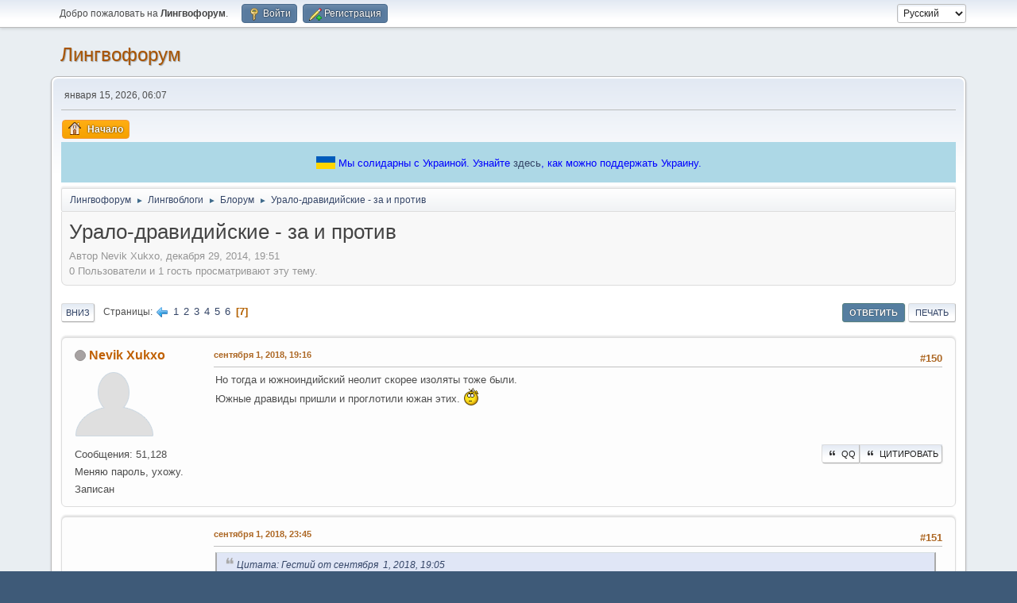

--- FILE ---
content_type: text/html; charset=UTF-8
request_url: https://lingvoforum.net/index.php?topic=74230.msg3130974
body_size: 13670
content:
<!DOCTYPE html>
<html lang="ru-RU">
<head>
	<meta charset="UTF-8"><!-- Global site tag (gtag.js) - Google Analytics -->
	<script async src='https://www.googletagmanager.com/gtag/js?id=UA-108822045-1'></script>
	<script>
	  window.dataLayer = window.dataLayer || [];
	  function gtag(){dataLayer.push(arguments);}
	  gtag('js', new Date());	
	  gtag('config', 'UA-108822045-1');
	</script>
	<link rel="stylesheet" href="https://lingvoforum.net/Themes/default/css/minified_2eccc5c277aea5dfdc3d1e4bb0d3d754.css?smf214_1691248552">
	<style>
	.signature img { max-width: 100px; max-height: 50px; }
	
	img.avatar { max-width: 140px !important; max-height: 140px !important; }
	
	.postarea .bbc_img, .list_posts .bbc_img, .post .inner .bbc_img, form#reported_posts .bbc_img, #preview_body .bbc_img { max-width: min(100%,960px); }
	
	.postarea .bbc_img, .list_posts .bbc_img, .post .inner .bbc_img, form#reported_posts .bbc_img, #preview_body .bbc_img { max-height: 720px; }
	
	</style>
	<script>
		var smf_theme_url = "https://lingvoforum.net/Themes/default";
		var smf_default_theme_url = "https://lingvoforum.net/Themes/default";
		var smf_images_url = "https://lingvoforum.net/Themes/default/images";
		var smf_smileys_url = "https://lingvoforum.net/Smileys";
		var smf_smiley_sets = "default,classic,Teilnehmer,fugue,alienine";
		var smf_smiley_sets_default = "default";
		var smf_avatars_url = "https://lingvoforum.net/avatars";
		var smf_scripturl = "https://lingvoforum.net/index.php?PHPSESSID=3f9ccade8c09fe1b0947863d441f0ea4&amp;";
		var smf_iso_case_folding = false;
		var smf_charset = "UTF-8";
		var smf_session_id = "e047508da8f23f859dcf5f8ab8bf3e64";
		var smf_session_var = "a8514d8de";
		var smf_member_id = 0;
		var ajax_notification_text = 'Загружается...';
		var help_popup_heading_text = 'Подсказка';
		var banned_text = 'гость, вы забанены и не можете оставлять сообщения на форуме!';
		var smf_txt_expand = 'Развернуть';
		var smf_txt_shrink = 'Свернуть';
		var smf_collapseAlt = 'Скрыть';
		var smf_expandAlt = 'Показать';
		var smf_quote_expand = false;
		var allow_xhjr_credentials = false;
	</script>
	<script src="https://ajax.googleapis.com/ajax/libs/jquery/3.6.3/jquery.min.js"></script>
	<script src="https://lingvoforum.net/Themes/default/scripts/jquery.sceditor.bbcode.min.js?smf214_1691248552"></script>
	<script src="https://lingvoforum.net/Themes/default/scripts/minified_73a0e8a3c6c0fae2fe89a2d310324fd6.js?smf214_1691248552"></script>
	<script src="https://lingvoforum.net/Themes/default/scripts/minified_cc8e32b9cb60ccef3004a02c4ad94db4.js?smf214_1691248552" defer></script>
	<script>
		var smf_smileys_url = 'https://lingvoforum.net/Smileys/default';
		var bbc_quote_from = 'Цитата';
		var bbc_quote = 'Цитировать';
		var bbc_search_on = 'от';
	var smf_you_sure ='Хотите сделать это?';
	</script>
	<title>Урало-дравидийские - за и против - Страница 7</title>
	<meta name="viewport" content="width=device-width, initial-scale=1">
	<meta property="og:site_name" content="Лингвофорум">
	<meta property="og:title" content="Урало-дравидийские - за и против - Страница 7">
	<meta name="keywords" content="forum, linguistics, languages, english">
	<meta property="og:url" content="https://lingvoforum.net/index.php/topic,74230.150.html?PHPSESSID=3f9ccade8c09fe1b0947863d441f0ea4">
	<meta property="og:description" content="Урало-дравидийские - за и против - Страница 7">
	<meta name="description" content="Урало-дравидийские - за и против - Страница 7">
	<meta name="theme-color" content="#557EA0">
	<meta name="robots" content="noindex">
	<link rel="canonical" href="https://lingvoforum.net/index.php?topic=74230.150">
	<link rel="help" href="https://lingvoforum.net/index.php?PHPSESSID=3f9ccade8c09fe1b0947863d441f0ea4&amp;action=help">
	<link rel="contents" href="https://lingvoforum.net/index.php?PHPSESSID=3f9ccade8c09fe1b0947863d441f0ea4&amp;">
	<link rel="alternate" type="application/rss+xml" title="Лингвофорум - RSS" href="https://lingvoforum.net/index.php?PHPSESSID=3f9ccade8c09fe1b0947863d441f0ea4&amp;action=.xml;type=rss2;board=145">
	<link rel="alternate" type="application/atom+xml" title="Лингвофорум - Atom" href="https://lingvoforum.net/index.php?PHPSESSID=3f9ccade8c09fe1b0947863d441f0ea4&amp;action=.xml;type=atom;board=145">
	<link rel="prev" href="https://lingvoforum.net/index.php/topic,74230.125.html?PHPSESSID=3f9ccade8c09fe1b0947863d441f0ea4">
	<link rel="index" href="https://lingvoforum.net/index.php/board,145.0.html?PHPSESSID=3f9ccade8c09fe1b0947863d441f0ea4"><style>.vv_special { display:none; }</style>
</head>
<body id="chrome" class="action_messageindex board_145">
<div id="footerfix">
	<div id="top_section">
		<div class="inner_wrap">
			<ul class="floatleft" id="top_info">
				<li class="welcome">
					Добро пожаловать на <strong>Лингвофорум</strong>.
				</li>
				<li class="button_login">
					<a href="https://lingvoforum.net/index.php?PHPSESSID=3f9ccade8c09fe1b0947863d441f0ea4&amp;action=login" class="open" onclick="return reqOverlayDiv(this.href, 'Войти', 'login');">
						<span class="main_icons login"></span>
						<span class="textmenu">Войти</span>
					</a>
				</li>
				<li class="button_signup">
					<a href="https://lingvoforum.net/index.php?PHPSESSID=3f9ccade8c09fe1b0947863d441f0ea4&amp;action=signup" class="open">
						<span class="main_icons regcenter"></span>
						<span class="textmenu">Регистрация</span>
					</a>
				</li>
			</ul>
			<form id="languages_form" method="get" class="floatright">
				<select id="language_select" name="language" onchange="this.form.submit()">
					<option value="ukrainian">Українська</option>
					<option value="russian" selected="selected">Русский</option>
					<option value="arabic">Arabic</option>
					<option value="english">English</option>
				</select>
				<noscript>
					<input type="submit" value="Отправить">
				</noscript>
			</form>
		</div><!-- .inner_wrap -->
	</div><!-- #top_section -->
	<div id="header">
		<h1 class="forumtitle">
			<a id="top" href="https://lingvoforum.net/index.php?PHPSESSID=3f9ccade8c09fe1b0947863d441f0ea4&amp;">Лингвофорум</a>
		</h1>
		<div id="siteslogan"> </div>
	</div>
	<div id="wrapper">
		<div id="upper_section">
			<div id="inner_section">
				<div id="inner_wrap" class="hide_720">
					<div class="user">
						<time datetime="2026-01-15T04:07:21Z">января 15, 2026, 06:07</time>
					</div>
				</div>
				<a class="mobile_user_menu">
					<span class="menu_icon"></span>
					<span class="text_menu">Главное меню</span>
				</a>
				<div id="main_menu">
					<div id="mobile_user_menu" class="popup_container">
						<div class="popup_window description">
							<div class="popup_heading">Главное меню
								<a href="javascript:void(0);" class="main_icons hide_popup"></a>
							</div>
							
					<ul class="dropmenu menu_nav">
						<li class="button_home">
							<a class="active" href="https://lingvoforum.net/index.php?PHPSESSID=3f9ccade8c09fe1b0947863d441f0ea4&amp;">
								<span class="main_icons home"></span><span class="textmenu">Начало</span>
							</a>
						</li>
					</ul><!-- .menu_nav -->
						</div>
					</div>
				</div><div style="align-self: center; background: lightblue; text-align: center; color: blue; padding: 15px;">
			<svg xmlns="http://www.w3.org/2000/svg" width="24" height="16" style="top: 3px; position: relative">
				<rect width="24" height="8" fill="#005BBB"></rect>
				<rect width="24" height="8" y="8" fill="#FFD500"></rect>
			</svg>
			<span>Мы солидарны с Украиной. Узнайте <a href="https://war.ukraine.ua/ru/podderzhyte-ukraynu/" target="_blank">здесь</a>, как можно поддержать Украину.
			</span>
		</div>
				<div class="navigate_section">
					<ul>
						<li>
							<a href="https://lingvoforum.net/index.php?PHPSESSID=3f9ccade8c09fe1b0947863d441f0ea4&amp;"><span>Лингвофорум</span></a>
						</li>
						<li>
							<span class="dividers"> &#9658; </span>
							<a href="https://lingvoforum.net/index.php?PHPSESSID=3f9ccade8c09fe1b0947863d441f0ea4&amp;#c23"><span>Лингвоблоги</span></a>
						</li>
						<li>
							<span class="dividers"> &#9658; </span>
							<a href="https://lingvoforum.net/index.php/board,145.0.html?PHPSESSID=3f9ccade8c09fe1b0947863d441f0ea4"><span>Блорум</span></a>
						</li>
						<li class="last">
							<span class="dividers"> &#9658; </span>
							<a href="https://lingvoforum.net/index.php/topic,74230.0.html?PHPSESSID=3f9ccade8c09fe1b0947863d441f0ea4"><span>Урало-дравидийские - за и против</span></a>
						</li>
					</ul>
				</div><!-- .navigate_section -->
			</div><!-- #inner_section -->
		</div><!-- #upper_section -->
		<div id="content_section">
			<div id="main_content_section">
		<div id="display_head" class="information">
			<h2 class="display_title">
				<span id="top_subject">Урало-дравидийские - за и против</span>
			</h2>
			<p>Автор Nevik Xukxo, декабря 29, 2014, 19:51</p>
			<span class="nextlinks floatright"></span>
			<p>0 Пользователи и 1 гость просматривают эту тему.
			</p>
		</div><!-- #display_head -->
		
		<div class="pagesection top">
			
		<div class="buttonlist floatright">
			
				<a class="button button_strip_reply active" href="https://lingvoforum.net/index.php?PHPSESSID=3f9ccade8c09fe1b0947863d441f0ea4&amp;action=post;topic=74230.150;last_msg=3212845" >Ответить</a>
				<a class="button button_strip_print" href="https://lingvoforum.net/index.php?PHPSESSID=3f9ccade8c09fe1b0947863d441f0ea4&amp;action=printpage;topic=74230.0"  rel="nofollow">Печать</a>
		</div>
			 
			<div class="pagelinks floatleft">
				<a href="#bot" class="button">Вниз</a>
				<span class="pages">Страницы</span><a class="nav_page" href="https://lingvoforum.net/index.php/topic,74230.125.html?PHPSESSID=3f9ccade8c09fe1b0947863d441f0ea4"><span class="main_icons previous_page"></span></a> <a class="nav_page" href="https://lingvoforum.net/index.php/topic,74230.0.html?PHPSESSID=3f9ccade8c09fe1b0947863d441f0ea4">1</a> <a class="nav_page" href="https://lingvoforum.net/index.php/topic,74230.25.html?PHPSESSID=3f9ccade8c09fe1b0947863d441f0ea4">2</a> <a class="nav_page" href="https://lingvoforum.net/index.php/topic,74230.50.html?PHPSESSID=3f9ccade8c09fe1b0947863d441f0ea4">3</a> <a class="nav_page" href="https://lingvoforum.net/index.php/topic,74230.75.html?PHPSESSID=3f9ccade8c09fe1b0947863d441f0ea4">4</a> <a class="nav_page" href="https://lingvoforum.net/index.php/topic,74230.100.html?PHPSESSID=3f9ccade8c09fe1b0947863d441f0ea4">5</a> <a class="nav_page" href="https://lingvoforum.net/index.php/topic,74230.125.html?PHPSESSID=3f9ccade8c09fe1b0947863d441f0ea4">6</a> <span class="current_page">7</span> 
			</div>
		<div class="mobile_buttons floatright">
			<a class="button mobile_act">Действия пользователя</a>
			
		</div>
		</div>
		<div id="forumposts">
			<form action="https://lingvoforum.net/index.php?PHPSESSID=3f9ccade8c09fe1b0947863d441f0ea4&amp;action=quickmod2;topic=74230.150" method="post" accept-charset="UTF-8" name="quickModForm" id="quickModForm" onsubmit="return oQuickModify.bInEditMode ? oQuickModify.modifySave('e047508da8f23f859dcf5f8ab8bf3e64', 'a8514d8de') : false">
				<div class="windowbg" id="msg3130714">
					
					<div class="post_wrapper">
						<div class="poster">
							<h4>
								<span class="off" title="Офлайн"></span>
								<a href="https://lingvoforum.net/index.php?PHPSESSID=3f9ccade8c09fe1b0947863d441f0ea4&amp;action=profile;u=34306" title="Просмотр профиля Nevik Xukxo">Nevik Xukxo</a>
							</h4>
							<ul class="user_info">
								<li class="avatar">
									<a href="https://lingvoforum.net/index.php?PHPSESSID=3f9ccade8c09fe1b0947863d441f0ea4&amp;action=profile;u=34306"><img class="avatar" src="https://lingvoforum.net/avatars/default.png" alt=""></a>
								</li>
								<li class="icons"></li>
								<li class="postcount">Сообщения: 51,128</li>
								<li class="blurb">Меняю пароль, ухожу.</li>
								<li class="poster_ip">Записан</li>
							</ul>
						</div><!-- .poster -->
						<div class="postarea">
							<div class="keyinfo">
								<div id="subject_3130714" class="subject_title subject_hidden">
									<a href="https://lingvoforum.net/index.php?PHPSESSID=3f9ccade8c09fe1b0947863d441f0ea4&amp;msg=3130714" rel="nofollow">Урало-дравидийские - за и против</a>
								</div>
								<span class="page_number floatright">#150</span>
								<div class="postinfo">
									<span class="messageicon"  style="position: absolute; z-index: -1;">
										<img src="https://lingvoforum.net/Themes/default/images/post/xx.png" alt="">
									</span>
									<a href="https://lingvoforum.net/index.php?PHPSESSID=3f9ccade8c09fe1b0947863d441f0ea4&amp;msg=3130714" rel="nofollow" title="Ответ #150 - Урало-дравидийские - за и против" class="smalltext">сентября  1, 2018, 19:16</a>
									<span class="spacer"></span>
									<span class="smalltext modified floatright" id="modified_3130714">
									</span>
								</div>
								<div id="msg_3130714_quick_mod"></div>
							</div><!-- .keyinfo -->
							<div class="post">
								<div class="inner" data-msgid="3130714" id="msg_3130714">
									Но тогда и южноиндийский неолит скорее изоляты тоже были.<br />Южные дравиды пришли и проглотили южан этих. <img src="https://lingvoforum.net/Smileys/default/sm_what.gif" alt="&#58;what&#58;" title="&#58;what&#58;" class="smiley">
								</div>
							</div><!-- .post -->
							<div class="under_message">
								<ul class="floatleft">
								</ul>
		<ul class="quickbuttons quickbuttons_post">
			<li>
				<a href="https://lingvoforum.net/index.php?PHPSESSID=3f9ccade8c09fe1b0947863d441f0ea4&amp;action=post;quote=3130714;topic=74230" onclick="return oQuickReply.quote(3130714);">
					<span class="main_icons quote"></span>Цитировать
				</a>
			</li>
			<li id="quoteSelected_3130714" style="display:none">
				<a href="javascript:void(0)">
					<span class="main_icons quote_selected"></span>Цитировать выделенное
				</a>
			</li>
		</ul><!-- .quickbuttons -->
							</div><!-- .under_message -->
						</div><!-- .postarea -->
						<div class="moderatorbar">
						</div><!-- .moderatorbar -->
					</div><!-- .post_wrapper -->
				</div><!-- $message[css_class] -->
				<hr class="post_separator">
				<div class="windowbg" id="msg3130879">
					
					
					<div class="post_wrapper">
						<div class="poster">
							<h4>
								<span class="off" title="Офлайн"></span>
								<a href="https://lingvoforum.net/index.php?PHPSESSID=3f9ccade8c09fe1b0947863d441f0ea4&amp;action=profile;u=34306" title="Просмотр профиля Nevik Xukxo">Nevik Xukxo</a>
							</h4>
							<ul class="user_info">
								<li class="avatar">
									<a href="https://lingvoforum.net/index.php?PHPSESSID=3f9ccade8c09fe1b0947863d441f0ea4&amp;action=profile;u=34306"><img class="avatar" src="https://lingvoforum.net/avatars/default.png" alt=""></a>
								</li>
								<li class="icons"></li>
								<li class="postcount">Сообщения: 51,128</li>
								<li class="blurb">Меняю пароль, ухожу.</li>
								<li class="poster_ip">Записан</li>
							</ul>
						</div><!-- .poster -->
						<div class="postarea">
							<div class="keyinfo">
								<div id="subject_3130879" class="subject_title subject_hidden">
									<a href="https://lingvoforum.net/index.php?PHPSESSID=3f9ccade8c09fe1b0947863d441f0ea4&amp;msg=3130879" rel="nofollow">Урало-дравидийские - за и против</a>
								</div>
								<span class="page_number floatright">#151</span>
								<div class="postinfo">
									<span class="messageicon"  style="position: absolute; z-index: -1;">
										<img src="https://lingvoforum.net/Themes/default/images/post/xx.png" alt="">
									</span>
									<a href="https://lingvoforum.net/index.php?PHPSESSID=3f9ccade8c09fe1b0947863d441f0ea4&amp;msg=3130879" rel="nofollow" title="Ответ #151 - Урало-дравидийские - за и против" class="smalltext">сентября  1, 2018, 23:45</a>
									<span class="spacer"></span>
									<span class="smalltext modified floatright" id="modified_3130879">
									</span>
								</div>
								<div id="msg_3130879_quick_mod"></div>
							</div><!-- .keyinfo -->
							<div class="post">
								<div class="inner" data-msgid="3130879" id="msg_3130879">
									<blockquote class="bbc_standard_quote"><cite><a href="https://lingvoforum.net/index.php/topic,74230.msg3130706.html?PHPSESSID=3f9ccade8c09fe1b0947863d441f0ea4#msg3130706">Цитата: Гестий от сентября &nbsp;1, 2018, 19:05</a></cite><br />Дравиды продвинулись на юг Индии вполне вероятно под давлением ариев<br /></blockquote>Надо объяснить почему сингалы южнее дравидов.<br />Возможно, это вообще некоторые южные дравиды давили некоторых ариев на юг. <img src="https://lingvoforum.net/Smileys/default/scare2.gif" alt="&#58;uzhos&#58;" title="&#58;uzhos&#58;" class="smiley">
								</div>
							</div><!-- .post -->
							<div class="under_message">
								<ul class="floatleft">
								</ul>
		<ul class="quickbuttons quickbuttons_post">
			<li>
				<a href="https://lingvoforum.net/index.php?PHPSESSID=3f9ccade8c09fe1b0947863d441f0ea4&amp;action=post;quote=3130879;topic=74230" onclick="return oQuickReply.quote(3130879);">
					<span class="main_icons quote"></span>Цитировать
				</a>
			</li>
			<li id="quoteSelected_3130879" style="display:none">
				<a href="javascript:void(0)">
					<span class="main_icons quote_selected"></span>Цитировать выделенное
				</a>
			</li>
		</ul><!-- .quickbuttons -->
							</div><!-- .under_message -->
						</div><!-- .postarea -->
						<div class="moderatorbar">
						</div><!-- .moderatorbar -->
					</div><!-- .post_wrapper -->
				</div><!-- $message[css_class] -->
				<hr class="post_separator">
				<div class="windowbg" id="msg3130914">
					
					
					<div class="post_wrapper">
						<div class="poster">
							<h4>
								<span class="off" title="Офлайн"></span>
								<a href="https://lingvoforum.net/index.php?PHPSESSID=3f9ccade8c09fe1b0947863d441f0ea4&amp;action=profile;u=37699" title="Просмотр профиля Lodur">Lodur</a>
							</h4>
							<ul class="user_info">
								<li class="avatar">
									<a href="https://lingvoforum.net/index.php?PHPSESSID=3f9ccade8c09fe1b0947863d441f0ea4&amp;action=profile;u=37699"><img class="avatar" src="/avs/avatar_37699_1525185859.png" alt=""></a>
								</li>
								<li class="icons"></li>
								<li class="postcount">Сообщения: 38,156</li>
								<li class="blurb">ежиноопзово</li>
								<li class="poster_ip">Записан</li>
							</ul>
						</div><!-- .poster -->
						<div class="postarea">
							<div class="keyinfo">
								<div id="subject_3130914" class="subject_title subject_hidden">
									<a href="https://lingvoforum.net/index.php?PHPSESSID=3f9ccade8c09fe1b0947863d441f0ea4&amp;msg=3130914" rel="nofollow">Урало-дравидийские - за и против</a>
								</div>
								<span class="page_number floatright">#152</span>
								<div class="postinfo">
									<span class="messageicon"  style="position: absolute; z-index: -1;">
										<img src="https://lingvoforum.net/Themes/default/images/post/xx.png" alt="">
									</span>
									<a href="https://lingvoforum.net/index.php?PHPSESSID=3f9ccade8c09fe1b0947863d441f0ea4&amp;msg=3130914" rel="nofollow" title="Ответ #152 - Урало-дравидийские - за и против" class="smalltext">сентября  2, 2018, 00:59</a>
									<span class="spacer"></span>
									<span class="smalltext modified floatright" id="modified_3130914">
									</span>
								</div>
								<div id="msg_3130914_quick_mod"></div>
							</div><!-- .keyinfo -->
							<div class="post">
								<div class="inner" data-msgid="3130914" id="msg_3130914">
									<div class="quoteheader">Offtop</div><div style="border: 1px inset; padding: 1px 1px 1px 5px; margin-left: 35px; font-size: 90%; color: #456"><blockquote class="bbc_standard_quote"><cite><a href="https://lingvoforum.net/index.php/topic,74230.msg3130706.html?PHPSESSID=3f9ccade8c09fe1b0947863d441f0ea4#msg3130706">Цитата: Гестий от сентября &nbsp;1, 2018, 19:05</a></cite>Дравиды в индийском субконтиненте были уже во времена хараппской цивилизации - это на 100% точно, ту вариантов нет абсолютно никаких. Арии пришли на индийский субконтинент позже гибели харрапской цивилизации - это 100%, тут вариантов нет никаких.</blockquote>О Господи... Ещё один с машиной времени.</div>
								</div>
							</div><!-- .post -->
							<div class="under_message">
								<ul class="floatleft">
								</ul>
		<ul class="quickbuttons quickbuttons_post">
			<li>
				<a href="https://lingvoforum.net/index.php?PHPSESSID=3f9ccade8c09fe1b0947863d441f0ea4&amp;action=post;quote=3130914;topic=74230" onclick="return oQuickReply.quote(3130914);">
					<span class="main_icons quote"></span>Цитировать
				</a>
			</li>
			<li id="quoteSelected_3130914" style="display:none">
				<a href="javascript:void(0)">
					<span class="main_icons quote_selected"></span>Цитировать выделенное
				</a>
			</li>
		</ul><!-- .quickbuttons -->
							</div><!-- .under_message -->
						</div><!-- .postarea -->
						<div class="moderatorbar">
							<div class="signature" id="msg_3130914_signature">
								8-й Девственник Лингвофорума<br /><br />If the doors of perception were cleansed, everything would appear to man as it is: infinite. (W. Blake)<br />Какая потребителю разница, какой продукт лучше не работает?.. (Awwal12)
							</div>
						</div><!-- .moderatorbar -->
					</div><!-- .post_wrapper -->
				</div><!-- $message[css_class] -->
				<hr class="post_separator">
				<div class="windowbg" id="msg3130974">
					
					<a id="new"></a>
					<div class="post_wrapper">
						<div class="poster">
							<h4>
								<span class="off" title="Офлайн"></span>
								<a href="https://lingvoforum.net/index.php?PHPSESSID=3f9ccade8c09fe1b0947863d441f0ea4&amp;action=profile;u=34306" title="Просмотр профиля Nevik Xukxo">Nevik Xukxo</a>
							</h4>
							<ul class="user_info">
								<li class="avatar">
									<a href="https://lingvoforum.net/index.php?PHPSESSID=3f9ccade8c09fe1b0947863d441f0ea4&amp;action=profile;u=34306"><img class="avatar" src="https://lingvoforum.net/avatars/default.png" alt=""></a>
								</li>
								<li class="icons"></li>
								<li class="postcount">Сообщения: 51,128</li>
								<li class="blurb">Меняю пароль, ухожу.</li>
								<li class="poster_ip">Записан</li>
							</ul>
						</div><!-- .poster -->
						<div class="postarea">
							<div class="keyinfo">
								<div id="subject_3130974" class="subject_title subject_hidden">
									<a href="https://lingvoforum.net/index.php?PHPSESSID=3f9ccade8c09fe1b0947863d441f0ea4&amp;msg=3130974" rel="nofollow">Урало-дравидийские - за и против</a>
								</div>
								<span class="page_number floatright">#153</span>
								<div class="postinfo">
									<span class="messageicon"  style="position: absolute; z-index: -1;">
										<img src="https://lingvoforum.net/Themes/default/images/post/xx.png" alt="">
									</span>
									<a href="https://lingvoforum.net/index.php?PHPSESSID=3f9ccade8c09fe1b0947863d441f0ea4&amp;msg=3130974" rel="nofollow" title="Ответ #153 - Урало-дравидийские - за и против" class="smalltext">сентября  2, 2018, 09:30</a>
									<span class="spacer"></span>
									<span class="smalltext modified floatright" id="modified_3130974">
									</span>
								</div>
								<div id="msg_3130974_quick_mod"></div>
							</div><!-- .keyinfo -->
							<div class="post">
								<div class="inner" data-msgid="3130974" id="msg_3130974">
									<a href="https://en.wikipedia.org/wiki/Indus_Valley_Civilisation#Chronology" class="bbc_link" target="_blank" rel="noopener">(wiki/en) Indus_Valley_Civilisation#Chronology</a><br />Вообще вот то, что Mature Harappan - запросто могло бы быть и праиндоиранским в основе.<br />Потому что степные гипермиграционисты никак не могут объяснить нуристанцев. Да и дардов, наверное.<br />Помешались на степных иранцах и индоариях. А этих горных непонятных - не знают чего с ними делать-то.<br />Происхождение праиранского, может, связано вообще вот с этим: <a href="https://en.wikipedia.org/wiki/Shortugai" class="bbc_link" target="_blank" rel="noopener">(wiki/en) Shortugai</a> колония хараппанцев на севере Афганистана!<br />
								</div>
							</div><!-- .post -->
							<div class="under_message">
								<ul class="floatleft">
								</ul>
		<ul class="quickbuttons quickbuttons_post">
			<li>
				<a href="https://lingvoforum.net/index.php?PHPSESSID=3f9ccade8c09fe1b0947863d441f0ea4&amp;action=post;quote=3130974;topic=74230" onclick="return oQuickReply.quote(3130974);">
					<span class="main_icons quote"></span>Цитировать
				</a>
			</li>
			<li id="quoteSelected_3130974" style="display:none">
				<a href="javascript:void(0)">
					<span class="main_icons quote_selected"></span>Цитировать выделенное
				</a>
			</li>
		</ul><!-- .quickbuttons -->
							</div><!-- .under_message -->
						</div><!-- .postarea -->
						<div class="moderatorbar">
						</div><!-- .moderatorbar -->
					</div><!-- .post_wrapper -->
				</div><!-- $message[css_class] -->
				<hr class="post_separator">
				<div class="windowbg" id="msg3130977">
					
					
					<div class="post_wrapper">
						<div class="poster">
							<h4>
								<span class="off" title="Офлайн"></span>
								<a href="https://lingvoforum.net/index.php?PHPSESSID=3f9ccade8c09fe1b0947863d441f0ea4&amp;action=profile;u=37699" title="Просмотр профиля Lodur">Lodur</a>
							</h4>
							<ul class="user_info">
								<li class="avatar">
									<a href="https://lingvoforum.net/index.php?PHPSESSID=3f9ccade8c09fe1b0947863d441f0ea4&amp;action=profile;u=37699"><img class="avatar" src="/avs/avatar_37699_1525185859.png" alt=""></a>
								</li>
								<li class="icons"></li>
								<li class="postcount">Сообщения: 38,156</li>
								<li class="blurb">ежиноопзово</li>
								<li class="poster_ip">Записан</li>
							</ul>
						</div><!-- .poster -->
						<div class="postarea">
							<div class="keyinfo">
								<div id="subject_3130977" class="subject_title subject_hidden">
									<a href="https://lingvoforum.net/index.php?PHPSESSID=3f9ccade8c09fe1b0947863d441f0ea4&amp;msg=3130977" rel="nofollow">Урало-дравидийские - за и против</a>
								</div>
								<span class="page_number floatright">#154</span>
								<div class="postinfo">
									<span class="messageicon"  style="position: absolute; z-index: -1;">
										<img src="https://lingvoforum.net/Themes/default/images/post/xx.png" alt="">
									</span>
									<a href="https://lingvoforum.net/index.php?PHPSESSID=3f9ccade8c09fe1b0947863d441f0ea4&amp;msg=3130977" rel="nofollow" title="Ответ #154 - Урало-дравидийские - за и против" class="smalltext">сентября  2, 2018, 09:43</a>
									<span class="spacer"></span>
									<span class="smalltext modified floatright" id="modified_3130977">
									</span>
								</div>
								<div id="msg_3130977_quick_mod"></div>
							</div><!-- .keyinfo -->
							<div class="post">
								<div class="inner" data-msgid="3130977" id="msg_3130977">
									<blockquote class="bbc_standard_quote"><cite><a href="https://lingvoforum.net/index.php/topic,74230.msg3130974.html?PHPSESSID=3f9ccade8c09fe1b0947863d441f0ea4#msg3130974">Цитата: Nevik Xukxo от сентября &nbsp;2, 2018, 09:30</a></cite><br /><a href="https://en.wikipedia.org/wiki/Indus_Valley_Civilisation#Chronology" class="bbc_link" target="_blank" rel="noopener">(wiki/en) Indus_Valley_Civilisation#Chronology</a><br />Вообще вот то, что Mature Harappan - запросто могло бы быть и праиндоиранским в основе.</blockquote>А зачем его выделять? Там не было смены культуры, значит, вряд ли была и смена языка. Так что если уж и включать цивилизацию долины Инда в круг цивилизаций, говоривших на индоевропейских языках, то полностью, начиная с ранней стадии.
								</div>
							</div><!-- .post -->
							<div class="under_message">
								<ul class="floatleft">
								</ul>
		<ul class="quickbuttons quickbuttons_post">
			<li>
				<a href="https://lingvoforum.net/index.php?PHPSESSID=3f9ccade8c09fe1b0947863d441f0ea4&amp;action=post;quote=3130977;topic=74230" onclick="return oQuickReply.quote(3130977);">
					<span class="main_icons quote"></span>Цитировать
				</a>
			</li>
			<li id="quoteSelected_3130977" style="display:none">
				<a href="javascript:void(0)">
					<span class="main_icons quote_selected"></span>Цитировать выделенное
				</a>
			</li>
		</ul><!-- .quickbuttons -->
							</div><!-- .under_message -->
						</div><!-- .postarea -->
						<div class="moderatorbar">
							<div class="signature" id="msg_3130977_signature">
								8-й Девственник Лингвофорума<br /><br />If the doors of perception were cleansed, everything would appear to man as it is: infinite. (W. Blake)<br />Какая потребителю разница, какой продукт лучше не работает?.. (Awwal12)
							</div>
						</div><!-- .moderatorbar -->
					</div><!-- .post_wrapper -->
				</div><!-- $message[css_class] -->
				<hr class="post_separator">
				<div class="windowbg" id="msg3130978">
					
					
					<div class="post_wrapper">
						<div class="poster">
							<h4>
								<span class="off" title="Офлайн"></span>
								<a href="https://lingvoforum.net/index.php?PHPSESSID=3f9ccade8c09fe1b0947863d441f0ea4&amp;action=profile;u=34306" title="Просмотр профиля Nevik Xukxo">Nevik Xukxo</a>
							</h4>
							<ul class="user_info">
								<li class="avatar">
									<a href="https://lingvoforum.net/index.php?PHPSESSID=3f9ccade8c09fe1b0947863d441f0ea4&amp;action=profile;u=34306"><img class="avatar" src="https://lingvoforum.net/avatars/default.png" alt=""></a>
								</li>
								<li class="icons"></li>
								<li class="postcount">Сообщения: 51,128</li>
								<li class="blurb">Меняю пароль, ухожу.</li>
								<li class="poster_ip">Записан</li>
							</ul>
						</div><!-- .poster -->
						<div class="postarea">
							<div class="keyinfo">
								<div id="subject_3130978" class="subject_title subject_hidden">
									<a href="https://lingvoforum.net/index.php?PHPSESSID=3f9ccade8c09fe1b0947863d441f0ea4&amp;msg=3130978" rel="nofollow">Урало-дравидийские - за и против</a>
								</div>
								<span class="page_number floatright">#155</span>
								<div class="postinfo">
									<span class="messageicon"  style="position: absolute; z-index: -1;">
										<img src="https://lingvoforum.net/Themes/default/images/post/xx.png" alt="">
									</span>
									<a href="https://lingvoforum.net/index.php?PHPSESSID=3f9ccade8c09fe1b0947863d441f0ea4&amp;msg=3130978" rel="nofollow" title="Ответ #155 - Урало-дравидийские - за и против" class="smalltext">сентября  2, 2018, 09:48</a>
									<span class="spacer"></span>
									<span class="smalltext modified floatright" id="modified_3130978">
									</span>
								</div>
								<div id="msg_3130978_quick_mod"></div>
							</div><!-- .keyinfo -->
							<div class="post">
								<div class="inner" data-msgid="3130978" id="msg_3130978">
									<blockquote class="bbc_standard_quote"><cite><a href="https://lingvoforum.net/index.php/topic,74230.msg3130977.html?PHPSESSID=3f9ccade8c09fe1b0947863d441f0ea4#msg3130977">Цитата: Lodur от сентября &nbsp;2, 2018, 09:43</a></cite><br />Там не было смены культуры, значит, вряд ли была и смена языка.<br /></blockquote>Надо искать следы микромиграций. Может, оригинальное население долины Инда говорила на 100500 изолятах.<br />А потом появились праиндоиранцы с очень удобным языком. И все стали говорить на нём. <img src="https://lingvoforum.net/Smileys/default/sm_eat.gif" alt="&#58;eat&#58;" title="&#58;eat&#58;" class="smiley">
								</div>
							</div><!-- .post -->
							<div class="under_message">
								<ul class="floatleft">
								</ul>
		<ul class="quickbuttons quickbuttons_post">
			<li>
				<a href="https://lingvoforum.net/index.php?PHPSESSID=3f9ccade8c09fe1b0947863d441f0ea4&amp;action=post;quote=3130978;topic=74230" onclick="return oQuickReply.quote(3130978);">
					<span class="main_icons quote"></span>Цитировать
				</a>
			</li>
			<li id="quoteSelected_3130978" style="display:none">
				<a href="javascript:void(0)">
					<span class="main_icons quote_selected"></span>Цитировать выделенное
				</a>
			</li>
		</ul><!-- .quickbuttons -->
							</div><!-- .under_message -->
						</div><!-- .postarea -->
						<div class="moderatorbar">
						</div><!-- .moderatorbar -->
					</div><!-- .post_wrapper -->
				</div><!-- $message[css_class] -->
				<hr class="post_separator">
				<div class="windowbg" id="msg3130982">
					
					
					<div class="post_wrapper">
						<div class="poster">
							<h4>
								<span class="off" title="Офлайн"></span>
								<a href="https://lingvoforum.net/index.php?PHPSESSID=3f9ccade8c09fe1b0947863d441f0ea4&amp;action=profile;u=68539" title="Просмотр профиля tetramur">tetramur</a>
							</h4>
							<ul class="user_info">
								<li class="avatar">
									<a href="https://lingvoforum.net/index.php?PHPSESSID=3f9ccade8c09fe1b0947863d441f0ea4&amp;action=profile;u=68539"><img class="avatar" src="https://lingvoforum.net/avatars/default.png" alt=""></a>
								</li>
								<li class="icons"></li>
								<li class="postcount">Сообщения: 1,474</li>
								<li class="poster_ip">Записан</li>
							</ul>
						</div><!-- .poster -->
						<div class="postarea">
							<div class="keyinfo">
								<div id="subject_3130982" class="subject_title subject_hidden">
									<a href="https://lingvoforum.net/index.php?PHPSESSID=3f9ccade8c09fe1b0947863d441f0ea4&amp;msg=3130982" rel="nofollow">Урало-дравидийские - за и против</a>
								</div>
								<span class="page_number floatright">#156</span>
								<div class="postinfo">
									<span class="messageicon"  style="position: absolute; z-index: -1;">
										<img src="https://lingvoforum.net/Themes/default/images/post/xx.png" alt="">
									</span>
									<a href="https://lingvoforum.net/index.php?PHPSESSID=3f9ccade8c09fe1b0947863d441f0ea4&amp;msg=3130982" rel="nofollow" title="Ответ #156 - Урало-дравидийские - за и против" class="smalltext">сентября  2, 2018, 10:08</a>
									<span class="spacer"></span>
									<span class="smalltext modified floatright" id="modified_3130982">
									</span>
								</div>
								<div id="msg_3130982_quick_mod"></div>
							</div><!-- .keyinfo -->
							<div class="post">
								<div class="inner" data-msgid="3130982" id="msg_3130982">
									<blockquote class="bbc_standard_quote"><cite><a href="https://lingvoforum.net/index.php/topic,74230.msg3130978.html?PHPSESSID=3f9ccade8c09fe1b0947863d441f0ea4#msg3130978">Цитата: Nevik Xukxo от сентября &nbsp;2, 2018, 09:48</a></cite><br /><blockquote class="bbc_alternate_quote"><cite><a href="https://lingvoforum.net/index.php/topic,74230.msg3130977.html?PHPSESSID=3f9ccade8c09fe1b0947863d441f0ea4#msg3130977">Цитата: Lodur от сентября &nbsp;2, 2018, 09:43</a></cite><br />Там не было смены культуры, значит, вряд ли была и смена языка.<br /></blockquote>Надо искать следы микромиграций. Может, оригинальное население долины Инда говорила на 100500 изолятах.<br />А потом появились праиндоиранцы с очень удобным языком. И все стали говорить на нём. <img src="https://lingvoforum.net/Smileys/default/sm_eat.gif" alt="&#58;eat&#58;" title="&#58;eat&#58;" class="smiley"><br /></blockquote>А нихали, кусунда и бурушаски - остатки этих изолятов.
								</div>
							</div><!-- .post -->
							<div class="under_message">
								<ul class="floatleft">
								</ul>
		<ul class="quickbuttons quickbuttons_post">
			<li>
				<a href="https://lingvoforum.net/index.php?PHPSESSID=3f9ccade8c09fe1b0947863d441f0ea4&amp;action=post;quote=3130982;topic=74230" onclick="return oQuickReply.quote(3130982);">
					<span class="main_icons quote"></span>Цитировать
				</a>
			</li>
			<li id="quoteSelected_3130982" style="display:none">
				<a href="javascript:void(0)">
					<span class="main_icons quote_selected"></span>Цитировать выделенное
				</a>
			</li>
		</ul><!-- .quickbuttons -->
							</div><!-- .under_message -->
						</div><!-- .postarea -->
						<div class="moderatorbar">
						</div><!-- .moderatorbar -->
					</div><!-- .post_wrapper -->
				</div><!-- $message[css_class] -->
				<hr class="post_separator">
				<div class="windowbg" id="msg3130995">
					
					
					<div class="post_wrapper">
						<div class="poster">
							<h4>
								<span class="off" title="Офлайн"></span>
								<a href="https://lingvoforum.net/index.php?PHPSESSID=3f9ccade8c09fe1b0947863d441f0ea4&amp;action=profile;u=34306" title="Просмотр профиля Nevik Xukxo">Nevik Xukxo</a>
							</h4>
							<ul class="user_info">
								<li class="avatar">
									<a href="https://lingvoforum.net/index.php?PHPSESSID=3f9ccade8c09fe1b0947863d441f0ea4&amp;action=profile;u=34306"><img class="avatar" src="https://lingvoforum.net/avatars/default.png" alt=""></a>
								</li>
								<li class="icons"></li>
								<li class="postcount">Сообщения: 51,128</li>
								<li class="blurb">Меняю пароль, ухожу.</li>
								<li class="poster_ip">Записан</li>
							</ul>
						</div><!-- .poster -->
						<div class="postarea">
							<div class="keyinfo">
								<div id="subject_3130995" class="subject_title subject_hidden">
									<a href="https://lingvoforum.net/index.php?PHPSESSID=3f9ccade8c09fe1b0947863d441f0ea4&amp;msg=3130995" rel="nofollow">Урало-дравидийские - за и против</a>
								</div>
								<span class="page_number floatright">#157</span>
								<div class="postinfo">
									<span class="messageicon"  style="position: absolute; z-index: -1;">
										<img src="https://lingvoforum.net/Themes/default/images/post/xx.png" alt="">
									</span>
									<a href="https://lingvoforum.net/index.php?PHPSESSID=3f9ccade8c09fe1b0947863d441f0ea4&amp;msg=3130995" rel="nofollow" title="Ответ #157 - Урало-дравидийские - за и против" class="smalltext">сентября  2, 2018, 10:37</a>
									<span class="spacer"></span>
									<span class="smalltext modified floatright" id="modified_3130995">
									</span>
								</div>
								<div id="msg_3130995_quick_mod"></div>
							</div><!-- .keyinfo -->
							<div class="post">
								<div class="inner" data-msgid="3130995" id="msg_3130995">
									<blockquote class="bbc_standard_quote"><cite><a href="https://lingvoforum.net/index.php/topic,74230.msg3130982.html?PHPSESSID=3f9ccade8c09fe1b0947863d441f0ea4#msg3130982">Цитата: tetramur от сентября &nbsp;2, 2018, 10:08</a></cite><br />А нихали, кусунда и бурушаски - остатки этих изолятов.<br /></blockquote>Вполне может быть. Разбежались по глухим закоулкам. <img src="https://lingvoforum.net/Smileys/default/sm_rolleyes.gif" alt="&#58;&#58;&#41;" title="&#58;&#58;&#41;" class="smiley">
								</div>
							</div><!-- .post -->
							<div class="under_message">
								<ul class="floatleft">
								</ul>
		<ul class="quickbuttons quickbuttons_post">
			<li>
				<a href="https://lingvoforum.net/index.php?PHPSESSID=3f9ccade8c09fe1b0947863d441f0ea4&amp;action=post;quote=3130995;topic=74230" onclick="return oQuickReply.quote(3130995);">
					<span class="main_icons quote"></span>Цитировать
				</a>
			</li>
			<li id="quoteSelected_3130995" style="display:none">
				<a href="javascript:void(0)">
					<span class="main_icons quote_selected"></span>Цитировать выделенное
				</a>
			</li>
		</ul><!-- .quickbuttons -->
							</div><!-- .under_message -->
						</div><!-- .postarea -->
						<div class="moderatorbar">
						</div><!-- .moderatorbar -->
					</div><!-- .post_wrapper -->
				</div><!-- $message[css_class] -->
				<hr class="post_separator">
				<div class="windowbg" id="msg3131060">
					
					
					<div class="post_wrapper">
						<div class="poster">
							<h4>
								<span class="off" title="Офлайн"></span>
								<a href="https://lingvoforum.net/index.php?PHPSESSID=3f9ccade8c09fe1b0947863d441f0ea4&amp;action=profile;u=34306" title="Просмотр профиля Nevik Xukxo">Nevik Xukxo</a>
							</h4>
							<ul class="user_info">
								<li class="avatar">
									<a href="https://lingvoforum.net/index.php?PHPSESSID=3f9ccade8c09fe1b0947863d441f0ea4&amp;action=profile;u=34306"><img class="avatar" src="https://lingvoforum.net/avatars/default.png" alt=""></a>
								</li>
								<li class="icons"></li>
								<li class="postcount">Сообщения: 51,128</li>
								<li class="blurb">Меняю пароль, ухожу.</li>
								<li class="poster_ip">Записан</li>
							</ul>
						</div><!-- .poster -->
						<div class="postarea">
							<div class="keyinfo">
								<div id="subject_3131060" class="subject_title subject_hidden">
									<a href="https://lingvoforum.net/index.php?PHPSESSID=3f9ccade8c09fe1b0947863d441f0ea4&amp;msg=3131060" rel="nofollow">Урало-дравидийские - за и против</a>
								</div>
								<span class="page_number floatright">#158</span>
								<div class="postinfo">
									<span class="messageicon"  style="position: absolute; z-index: -1;">
										<img src="https://lingvoforum.net/Themes/default/images/post/xx.png" alt="">
									</span>
									<a href="https://lingvoforum.net/index.php?PHPSESSID=3f9ccade8c09fe1b0947863d441f0ea4&amp;msg=3131060" rel="nofollow" title="Ответ #158 - Урало-дравидийские - за и против" class="smalltext">сентября  2, 2018, 14:32</a>
									<span class="spacer"></span>
									<span class="smalltext modified floatright" id="modified_3131060">
									</span>
								</div>
								<div id="msg_3131060_quick_mod"></div>
							</div><!-- .keyinfo -->
							<div class="post">
								<div class="inner" data-msgid="3131060" id="msg_3131060">
									<blockquote class="bbc_standard_quote"><cite><a href="https://lingvoforum.net/index.php/topic,74230.msg3130706.html?PHPSESSID=3f9ccade8c09fe1b0947863d441f0ea4#msg3130706">Цитата: Гестий от сентября &nbsp;1, 2018, 19:05</a></cite><br />уничтожая всякие группы языков типа мунда. Это если не фантазировать, а строго по данным.<br /></blockquote>Строго по данным мунда живы и никто их особо не уничтожал, коли живы.<br />А вот доиндоарийские языки примерно Гуджарата, Синда, Пенджаба с Харьяной, Раджастхана, Уттар-Прадеша, возможно, частично и Мадхья-Прадеша и даже Махараштры<br /> - интересный вопросец всё равно!<br />И нахлобучивать всё на дравидов и\или мунда мне кажется неправильным!
								</div>
							</div><!-- .post -->
							<div class="under_message">
								<ul class="floatleft">
								</ul>
		<ul class="quickbuttons quickbuttons_post">
			<li>
				<a href="https://lingvoforum.net/index.php?PHPSESSID=3f9ccade8c09fe1b0947863d441f0ea4&amp;action=post;quote=3131060;topic=74230" onclick="return oQuickReply.quote(3131060);">
					<span class="main_icons quote"></span>Цитировать
				</a>
			</li>
			<li id="quoteSelected_3131060" style="display:none">
				<a href="javascript:void(0)">
					<span class="main_icons quote_selected"></span>Цитировать выделенное
				</a>
			</li>
		</ul><!-- .quickbuttons -->
							</div><!-- .under_message -->
						</div><!-- .postarea -->
						<div class="moderatorbar">
						</div><!-- .moderatorbar -->
					</div><!-- .post_wrapper -->
				</div><!-- $message[css_class] -->
				<hr class="post_separator">
				<div class="windowbg" id="msg3131065">
					
					
					<div class="post_wrapper">
						<div class="poster">
							<h4>
								<span class="off" title="Офлайн"></span>
								<a href="https://lingvoforum.net/index.php?PHPSESSID=3f9ccade8c09fe1b0947863d441f0ea4&amp;action=profile;u=34306" title="Просмотр профиля Nevik Xukxo">Nevik Xukxo</a>
							</h4>
							<ul class="user_info">
								<li class="avatar">
									<a href="https://lingvoforum.net/index.php?PHPSESSID=3f9ccade8c09fe1b0947863d441f0ea4&amp;action=profile;u=34306"><img class="avatar" src="https://lingvoforum.net/avatars/default.png" alt=""></a>
								</li>
								<li class="icons"></li>
								<li class="postcount">Сообщения: 51,128</li>
								<li class="blurb">Меняю пароль, ухожу.</li>
								<li class="poster_ip">Записан</li>
							</ul>
						</div><!-- .poster -->
						<div class="postarea">
							<div class="keyinfo">
								<div id="subject_3131065" class="subject_title subject_hidden">
									<a href="https://lingvoforum.net/index.php?PHPSESSID=3f9ccade8c09fe1b0947863d441f0ea4&amp;msg=3131065" rel="nofollow">Урало-дравидийские - за и против</a>
								</div>
								<span class="page_number floatright">#159</span>
								<div class="postinfo">
									<span class="messageicon"  style="position: absolute; z-index: -1;">
										<img src="https://lingvoforum.net/Themes/default/images/post/xx.png" alt="">
									</span>
									<a href="https://lingvoforum.net/index.php?PHPSESSID=3f9ccade8c09fe1b0947863d441f0ea4&amp;msg=3131065" rel="nofollow" title="Ответ #159 - Урало-дравидийские - за и против" class="smalltext">сентября  2, 2018, 14:50</a>
									<span class="spacer"></span>
									<span class="smalltext modified floatright" id="modified_3131065">
									</span>
								</div>
								<div id="msg_3131065_quick_mod"></div>
							</div><!-- .keyinfo -->
							<div class="post">
								<div class="inner" data-msgid="3131065" id="msg_3131065">
									Нынешних мунда что-то порядка 12 миллионов человек по англовики вроде набирается.<br />Для &quot;реликтов&quot; это очень недурный результат в общем-то. <img src="https://lingvoforum.net/Smileys/default/sm_biggrin.gif" alt=";D" title=";D" class="smiley"><br />А вот сколько было мунда, скажем, в 1000 г. до н. э. - сложно сказать.<br />Во-первых, процентовка к общему населению Южной Азии могла быть другой...&nbsp; <img src="https://lingvoforum.net/Smileys/default/sm_sad.gif" alt="&#58;&#40;" title="&#58;&#40;" class="smiley">
								</div>
							</div><!-- .post -->
							<div class="under_message">
								<ul class="floatleft">
								</ul>
		<ul class="quickbuttons quickbuttons_post">
			<li>
				<a href="https://lingvoforum.net/index.php?PHPSESSID=3f9ccade8c09fe1b0947863d441f0ea4&amp;action=post;quote=3131065;topic=74230" onclick="return oQuickReply.quote(3131065);">
					<span class="main_icons quote"></span>Цитировать
				</a>
			</li>
			<li id="quoteSelected_3131065" style="display:none">
				<a href="javascript:void(0)">
					<span class="main_icons quote_selected"></span>Цитировать выделенное
				</a>
			</li>
		</ul><!-- .quickbuttons -->
							</div><!-- .under_message -->
						</div><!-- .postarea -->
						<div class="moderatorbar">
						</div><!-- .moderatorbar -->
					</div><!-- .post_wrapper -->
				</div><!-- $message[css_class] -->
				<hr class="post_separator">
				<div class="windowbg" id="msg3131082">
					
					
					<div class="post_wrapper">
						<div class="poster">
							<h4>
								<span class="off" title="Офлайн"></span>
								<a href="https://lingvoforum.net/index.php?PHPSESSID=3f9ccade8c09fe1b0947863d441f0ea4&amp;action=profile;u=30899" title="Просмотр профиля Neeraj">Neeraj</a>
							</h4>
							<ul class="user_info">
								<li class="avatar">
									<a href="https://lingvoforum.net/index.php?PHPSESSID=3f9ccade8c09fe1b0947863d441f0ea4&amp;action=profile;u=30899"><img class="avatar" src="https://lingvoforum.net/avatars/default.png" alt=""></a>
								</li>
								<li class="icons"></li>
								<li class="postcount">Сообщения: 5,313</li>
								<li class="blurb">Neeraj</li>
								<li class="poster_ip">Записан</li>
							</ul>
						</div><!-- .poster -->
						<div class="postarea">
							<div class="keyinfo">
								<div id="subject_3131082" class="subject_title subject_hidden">
									<a href="https://lingvoforum.net/index.php?PHPSESSID=3f9ccade8c09fe1b0947863d441f0ea4&amp;msg=3131082" rel="nofollow">Урало-дравидийские - за и против</a>
								</div>
								<span class="page_number floatright">#160</span>
								<div class="postinfo">
									<span class="messageicon"  style="position: absolute; z-index: -1;">
										<img src="https://lingvoforum.net/Themes/default/images/post/xx.png" alt="">
									</span>
									<a href="https://lingvoforum.net/index.php?PHPSESSID=3f9ccade8c09fe1b0947863d441f0ea4&amp;msg=3131082" rel="nofollow" title="Ответ #160 - Урало-дравидийские - за и против" class="smalltext">сентября  2, 2018, 15:33</a>
									<span class="spacer"></span>
									<span class="smalltext modified floatright" id="modified_3131082">
									</span>
								</div>
								<div id="msg_3131082_quick_mod"></div>
							</div><!-- .keyinfo -->
							<div class="post">
								<div class="inner" data-msgid="3131082" id="msg_3131082">
									<blockquote class="bbc_standard_quote"><cite><a href="https://lingvoforum.net/index.php/topic,74230.msg3130982.html?PHPSESSID=3f9ccade8c09fe1b0947863d441f0ea4#msg3130982">Цитата: tetramur от сентября &nbsp;2, 2018, 10:08</a></cite><br /><blockquote class="bbc_alternate_quote"><cite><a href="https://lingvoforum.net/index.php/topic,74230.msg3130978.html?PHPSESSID=3f9ccade8c09fe1b0947863d441f0ea4#msg3130978">Цитата: Nevik Xukxo от сентября &nbsp;2, 2018, 09:48</a></cite><br /><blockquote class="bbc_standard_quote"><cite><a href="https://lingvoforum.net/index.php/topic,74230.msg3130977.html?PHPSESSID=3f9ccade8c09fe1b0947863d441f0ea4#msg3130977">Цитата: Lodur от сентября &nbsp;2, 2018, 09:43</a></cite><br />Там не было смены культуры, значит, вряд ли была и смена языка.<br /></blockquote>Надо искать следы микромиграций. Может, оригинальное население долины Инда говорила на 100500 изолятах.<br />А потом появились праиндоиранцы с очень удобным языком. И все стали говорить на нём. <img src="https://lingvoforum.net/Smileys/default/sm_eat.gif" alt="&#58;eat&#58;" title="&#58;eat&#58;" class="smiley"> <br /></blockquote>А нихали, кусунда и бурушаски - остатки этих изолятов.<br /></blockquote>Сюда ещё и веддов нужно добавить наверное... сейчас говорят на креольском языке - сингальском с примесью неизвестного языка.
								</div>
							</div><!-- .post -->
							<div class="under_message">
								<ul class="floatleft">
								</ul>
		<ul class="quickbuttons quickbuttons_post">
			<li>
				<a href="https://lingvoforum.net/index.php?PHPSESSID=3f9ccade8c09fe1b0947863d441f0ea4&amp;action=post;quote=3131082;topic=74230" onclick="return oQuickReply.quote(3131082);">
					<span class="main_icons quote"></span>Цитировать
				</a>
			</li>
			<li id="quoteSelected_3131082" style="display:none">
				<a href="javascript:void(0)">
					<span class="main_icons quote_selected"></span>Цитировать выделенное
				</a>
			</li>
		</ul><!-- .quickbuttons -->
							</div><!-- .under_message -->
						</div><!-- .postarea -->
						<div class="moderatorbar">
						</div><!-- .moderatorbar -->
					</div><!-- .post_wrapper -->
				</div><!-- $message[css_class] -->
				<hr class="post_separator">
				<div class="windowbg" id="msg3131083">
					
					
					<div class="post_wrapper">
						<div class="poster">
							<h4>
								<span class="off" title="Офлайн"></span>
								<a href="https://lingvoforum.net/index.php?PHPSESSID=3f9ccade8c09fe1b0947863d441f0ea4&amp;action=profile;u=34306" title="Просмотр профиля Nevik Xukxo">Nevik Xukxo</a>
							</h4>
							<ul class="user_info">
								<li class="avatar">
									<a href="https://lingvoforum.net/index.php?PHPSESSID=3f9ccade8c09fe1b0947863d441f0ea4&amp;action=profile;u=34306"><img class="avatar" src="https://lingvoforum.net/avatars/default.png" alt=""></a>
								</li>
								<li class="icons"></li>
								<li class="postcount">Сообщения: 51,128</li>
								<li class="blurb">Меняю пароль, ухожу.</li>
								<li class="poster_ip">Записан</li>
							</ul>
						</div><!-- .poster -->
						<div class="postarea">
							<div class="keyinfo">
								<div id="subject_3131083" class="subject_title subject_hidden">
									<a href="https://lingvoforum.net/index.php?PHPSESSID=3f9ccade8c09fe1b0947863d441f0ea4&amp;msg=3131083" rel="nofollow">Урало-дравидийские - за и против</a>
								</div>
								<span class="page_number floatright">#161</span>
								<div class="postinfo">
									<span class="messageicon"  style="position: absolute; z-index: -1;">
										<img src="https://lingvoforum.net/Themes/default/images/post/xx.png" alt="">
									</span>
									<a href="https://lingvoforum.net/index.php?PHPSESSID=3f9ccade8c09fe1b0947863d441f0ea4&amp;msg=3131083" rel="nofollow" title="Ответ #161 - Урало-дравидийские - за и против" class="smalltext">сентября  2, 2018, 15:35</a>
									<span class="spacer"></span>
									<span class="smalltext modified floatright" id="modified_3131083">
									</span>
								</div>
								<div id="msg_3131083_quick_mod"></div>
							</div><!-- .keyinfo -->
							<div class="post">
								<div class="inner" data-msgid="3131083" id="msg_3131083">
									Ведды как-то далековаты от долины Инда. <img src="https://lingvoforum.net/Smileys/default/sm_confused.gif" alt="&#58;-\" title="&#58;-\" class="smiley">
								</div>
							</div><!-- .post -->
							<div class="under_message">
								<ul class="floatleft">
								</ul>
		<ul class="quickbuttons quickbuttons_post">
			<li>
				<a href="https://lingvoforum.net/index.php?PHPSESSID=3f9ccade8c09fe1b0947863d441f0ea4&amp;action=post;quote=3131083;topic=74230" onclick="return oQuickReply.quote(3131083);">
					<span class="main_icons quote"></span>Цитировать
				</a>
			</li>
			<li id="quoteSelected_3131083" style="display:none">
				<a href="javascript:void(0)">
					<span class="main_icons quote_selected"></span>Цитировать выделенное
				</a>
			</li>
		</ul><!-- .quickbuttons -->
							</div><!-- .under_message -->
						</div><!-- .postarea -->
						<div class="moderatorbar">
						</div><!-- .moderatorbar -->
					</div><!-- .post_wrapper -->
				</div><!-- $message[css_class] -->
				<hr class="post_separator">
				<div class="windowbg" id="msg3212488">
					
					
					<div class="post_wrapper">
						<div class="poster">
							<h4>
								<span class="off" title="Офлайн"></span>
								<a href="https://lingvoforum.net/index.php?PHPSESSID=3f9ccade8c09fe1b0947863d441f0ea4&amp;action=profile;u=68539" title="Просмотр профиля tetramur">tetramur</a>
							</h4>
							<ul class="user_info">
								<li class="avatar">
									<a href="https://lingvoforum.net/index.php?PHPSESSID=3f9ccade8c09fe1b0947863d441f0ea4&amp;action=profile;u=68539"><img class="avatar" src="https://lingvoforum.net/avatars/default.png" alt=""></a>
								</li>
								<li class="icons"></li>
								<li class="postcount">Сообщения: 1,474</li>
								<li class="poster_ip">Записан</li>
							</ul>
						</div><!-- .poster -->
						<div class="postarea">
							<div class="keyinfo">
								<div id="subject_3212488" class="subject_title subject_hidden">
									<a href="https://lingvoforum.net/index.php?PHPSESSID=3f9ccade8c09fe1b0947863d441f0ea4&amp;msg=3212488" rel="nofollow">Урало-дравидийские - за и против</a>
								</div>
								<span class="page_number floatright">#162</span>
								<div class="postinfo">
									<span class="messageicon"  style="position: absolute; z-index: -1;">
										<img src="https://lingvoforum.net/Themes/default/images/post/xx.png" alt="">
									</span>
									<a href="https://lingvoforum.net/index.php?PHPSESSID=3f9ccade8c09fe1b0947863d441f0ea4&amp;msg=3212488" rel="nofollow" title="Ответ #162 - Урало-дравидийские - за и против" class="smalltext">января 16, 2019, 21:35</a>
									<span class="spacer"></span>
									<span class="smalltext modified floatright" id="modified_3212488">
									</span>
								</div>
								<div id="msg_3212488_quick_mod"></div>
							</div><!-- .keyinfo -->
							<div class="post">
								<div class="inner" data-msgid="3212488" id="msg_3212488">
									<blockquote class="bbc_standard_quote"><cite><a href="https://lingvoforum.net/index.php/topic,74230.msg3130995.html?PHPSESSID=3f9ccade8c09fe1b0947863d441f0ea4#msg3130995">Цитата: Nevik Xukxo от сентября &nbsp;2, 2018, 10:37</a></cite><br /><blockquote class="bbc_alternate_quote"><cite><a href="https://lingvoforum.net/index.php/topic,74230.msg3130982.html?PHPSESSID=3f9ccade8c09fe1b0947863d441f0ea4#msg3130982">Цитата: tetramur от сентября &nbsp;2, 2018, 10:08</a></cite><br />А нихали, кусунда и бурушаски - остатки этих изолятов.<br /></blockquote>Вполне может быть. Разбежались по глухим закоулкам. <img src="https://lingvoforum.net/Smileys/default/sm_rolleyes.gif" alt="&#58;&#58;&#41;" title="&#58;&#58;&#41;" class="smiley"><br /></blockquote>В Индии и Пакистане мне известны только эти три.
								</div>
							</div><!-- .post -->
							<div class="under_message">
								<ul class="floatleft">
								</ul>
		<ul class="quickbuttons quickbuttons_post">
			<li>
				<a href="https://lingvoforum.net/index.php?PHPSESSID=3f9ccade8c09fe1b0947863d441f0ea4&amp;action=post;quote=3212488;topic=74230" onclick="return oQuickReply.quote(3212488);">
					<span class="main_icons quote"></span>Цитировать
				</a>
			</li>
			<li id="quoteSelected_3212488" style="display:none">
				<a href="javascript:void(0)">
					<span class="main_icons quote_selected"></span>Цитировать выделенное
				</a>
			</li>
		</ul><!-- .quickbuttons -->
							</div><!-- .under_message -->
						</div><!-- .postarea -->
						<div class="moderatorbar">
						</div><!-- .moderatorbar -->
					</div><!-- .post_wrapper -->
				</div><!-- $message[css_class] -->
				<hr class="post_separator">
				<div class="windowbg" id="msg3212845">
					
					
					<div class="post_wrapper">
						<div class="poster">
							<h4>
								<span class="off" title="Офлайн"></span>
								<a href="https://lingvoforum.net/index.php?PHPSESSID=3f9ccade8c09fe1b0947863d441f0ea4&amp;action=profile;u=34306" title="Просмотр профиля Nevik Xukxo">Nevik Xukxo</a>
							</h4>
							<ul class="user_info">
								<li class="avatar">
									<a href="https://lingvoforum.net/index.php?PHPSESSID=3f9ccade8c09fe1b0947863d441f0ea4&amp;action=profile;u=34306"><img class="avatar" src="https://lingvoforum.net/avatars/default.png" alt=""></a>
								</li>
								<li class="icons"></li>
								<li class="postcount">Сообщения: 51,128</li>
								<li class="blurb">Меняю пароль, ухожу.</li>
								<li class="poster_ip">Записан</li>
							</ul>
						</div><!-- .poster -->
						<div class="postarea">
							<div class="keyinfo">
								<div id="subject_3212845" class="subject_title subject_hidden">
									<a href="https://lingvoforum.net/index.php?PHPSESSID=3f9ccade8c09fe1b0947863d441f0ea4&amp;msg=3212845" rel="nofollow">Урало-дравидийские - за и против</a>
								</div>
								<span class="page_number floatright">#163</span>
								<div class="postinfo">
									<span class="messageicon"  style="position: absolute; z-index: -1;">
										<img src="https://lingvoforum.net/Themes/default/images/post/xx.png" alt="">
									</span>
									<a href="https://lingvoforum.net/index.php?PHPSESSID=3f9ccade8c09fe1b0947863d441f0ea4&amp;msg=3212845" rel="nofollow" title="Ответ #163 - Урало-дравидийские - за и против" class="smalltext">января 17, 2019, 11:52</a>
									<span class="spacer"></span>
									<span class="smalltext modified floatright" id="modified_3212845">
									</span>
								</div>
								<div id="msg_3212845_quick_mod"></div>
							</div><!-- .keyinfo -->
							<div class="post">
								<div class="inner" data-msgid="3212845" id="msg_3212845">
									<blockquote class="bbc_standard_quote"><cite><a href="https://lingvoforum.net/index.php/topic,74230.msg3212488.html?PHPSESSID=3f9ccade8c09fe1b0947863d441f0ea4#msg3212488">Цитата: tetramur от января 16, 2019, 21:35</a></cite><br />В Индии и Пакистане мне известны только эти три.<br /></blockquote>Кусунда в Непале, сколько помню.
								</div>
							</div><!-- .post -->
							<div class="under_message">
								<ul class="floatleft">
								</ul>
		<ul class="quickbuttons quickbuttons_post">
			<li>
				<a href="https://lingvoforum.net/index.php?PHPSESSID=3f9ccade8c09fe1b0947863d441f0ea4&amp;action=post;quote=3212845;topic=74230" onclick="return oQuickReply.quote(3212845);">
					<span class="main_icons quote"></span>Цитировать
				</a>
			</li>
			<li id="quoteSelected_3212845" style="display:none">
				<a href="javascript:void(0)">
					<span class="main_icons quote_selected"></span>Цитировать выделенное
				</a>
			</li>
		</ul><!-- .quickbuttons -->
							</div><!-- .under_message -->
						</div><!-- .postarea -->
						<div class="moderatorbar">
						</div><!-- .moderatorbar -->
					</div><!-- .post_wrapper -->
				</div><!-- $message[css_class] -->
				<hr class="post_separator">
			</form>
		</div><!-- #forumposts -->
		<div class="pagesection">
			
		<div class="buttonlist floatright">
			
				<a class="button button_strip_reply active" href="https://lingvoforum.net/index.php?PHPSESSID=3f9ccade8c09fe1b0947863d441f0ea4&amp;action=post;topic=74230.150;last_msg=3212845" >Ответить</a>
				<a class="button button_strip_print" href="https://lingvoforum.net/index.php?PHPSESSID=3f9ccade8c09fe1b0947863d441f0ea4&amp;action=printpage;topic=74230.0"  rel="nofollow">Печать</a>
		</div>
			 
			<div class="pagelinks floatleft">
				<a href="#main_content_section" class="button" id="bot">Вверх</a>
				<span class="pages">Страницы</span><a class="nav_page" href="https://lingvoforum.net/index.php/topic,74230.125.html?PHPSESSID=3f9ccade8c09fe1b0947863d441f0ea4"><span class="main_icons previous_page"></span></a> <a class="nav_page" href="https://lingvoforum.net/index.php/topic,74230.0.html?PHPSESSID=3f9ccade8c09fe1b0947863d441f0ea4">1</a> <a class="nav_page" href="https://lingvoforum.net/index.php/topic,74230.25.html?PHPSESSID=3f9ccade8c09fe1b0947863d441f0ea4">2</a> <a class="nav_page" href="https://lingvoforum.net/index.php/topic,74230.50.html?PHPSESSID=3f9ccade8c09fe1b0947863d441f0ea4">3</a> <a class="nav_page" href="https://lingvoforum.net/index.php/topic,74230.75.html?PHPSESSID=3f9ccade8c09fe1b0947863d441f0ea4">4</a> <a class="nav_page" href="https://lingvoforum.net/index.php/topic,74230.100.html?PHPSESSID=3f9ccade8c09fe1b0947863d441f0ea4">5</a> <a class="nav_page" href="https://lingvoforum.net/index.php/topic,74230.125.html?PHPSESSID=3f9ccade8c09fe1b0947863d441f0ea4">6</a> <span class="current_page">7</span> 
			</div>
		<div class="mobile_buttons floatright">
			<a class="button mobile_act">Действия пользователя</a>
			
		</div>
		</div>
				<div class="navigate_section">
					<ul>
						<li>
							<a href="https://lingvoforum.net/index.php?PHPSESSID=3f9ccade8c09fe1b0947863d441f0ea4&amp;"><span>Лингвофорум</span></a>
						</li>
						<li>
							<span class="dividers"> &#9658; </span>
							<a href="https://lingvoforum.net/index.php?PHPSESSID=3f9ccade8c09fe1b0947863d441f0ea4&amp;#c23"><span>Лингвоблоги</span></a>
						</li>
						<li>
							<span class="dividers"> &#9658; </span>
							<a href="https://lingvoforum.net/index.php/board,145.0.html?PHPSESSID=3f9ccade8c09fe1b0947863d441f0ea4"><span>Блорум</span></a>
						</li>
						<li class="last">
							<span class="dividers"> &#9658; </span>
							<a href="https://lingvoforum.net/index.php/topic,74230.0.html?PHPSESSID=3f9ccade8c09fe1b0947863d441f0ea4"><span>Урало-дравидийские - за и против</span></a>
						</li>
					</ul>
				</div><!-- .navigate_section -->
		<div id="moderationbuttons">
			
		</div>
		<div id="display_jump_to"></div>
		<a id="quickreply_anchor"></a>
		<div class="tborder" id="quickreply">
			<div class="cat_bar">
				<h3 class="catbg">
					Быстрый ответ
				</h3>
			</div>
			<div id="quickreply_options">
				<div class="roundframe">
					<p><em>Обратите внимание: данное сообщение не будет отображаться, пока модератор не одобрит его.</em></p>
					<form action="https://lingvoforum.net/index.php/board,145/action,post2.html?PHPSESSID=3f9ccade8c09fe1b0947863d441f0ea4" method="post" accept-charset="UTF-8" name="postmodify" id="postmodify" onsubmit="submitonce(this);">
						<input type="hidden" name="topic" value="74230">
						<input type="hidden" name="subject" value="От: Урало-дравидийские - за и против">
						<input type="hidden" name="icon" value="xx">
						<input type="hidden" name="from_qr" value="1">
						<input type="hidden" name="notify" value="1">
						<input type="hidden" name="not_approved" value="1">
						<input type="hidden" name="goback" value="1">
						<input type="hidden" name="last_msg" value="3212845">
						<input type="hidden" name="a8514d8de" value="e047508da8f23f859dcf5f8ab8bf3e64">
						<input type="hidden" name="seqnum" value="8223268">
						<dl id="post_header">
							<dt>
								Имя:
							</dt>
							<dd>
								<input type="text" name="guestname" size="25" value="" tabindex="1" required>
							</dd>
							<dt>
								Имейл:
							</dt>
							<dd>
								<input type="email" name="email" size="25" value="" tabindex="2" required>
							</dd>
						</dl>
						
		<textarea class="editor" name="quickReply" id="quickReply" cols="600" onselect="storeCaret(this);" onclick="storeCaret(this);" onkeyup="storeCaret(this);" onchange="storeCaret(this);" tabindex="3" style="width: 100%; height: 150px;"></textarea>
		<div id="quickReply_resizer" class="richedit_resize"></div>
		<input type="hidden" name="quickReply_mode" id="quickReply_mode" value="0">
		<script>
			$(document).ready(function() {
				
						sceditor.command.set('bold', {
							tooltip: 'Жирный'
						});
						sceditor.command.set('italic', {
							tooltip: 'Наклонный'
						});
						sceditor.command.set('underline', {
							tooltip: 'Подчеркнутый'
						});
						sceditor.command.set('strike', {
							tooltip: 'Перечеркнутый'
						});
						sceditor.command.set('superscript', {
							tooltip: 'Верхний индекс'
						});
						sceditor.command.set('subscript', {
							tooltip: 'Индекс'
						});
						sceditor.command.set('pre', {
							tooltip: 'Отформатированный текст'
						});
						sceditor.command.set('left', {
							tooltip: 'Выравнивание влево'
						});
						sceditor.command.set('center', {
							tooltip: 'По центру'
						});
						sceditor.command.set('right', {
							tooltip: 'Выравнивание вправо'
						});
						sceditor.command.set('justify', {
							tooltip: 'Выравнивание'
						});
						sceditor.command.set('font', {
							tooltip: 'Шрифт'
						});
						sceditor.command.set('size', {
							tooltip: 'Размер шрифта'
						});
						sceditor.command.set('color', {
							tooltip: 'Цвет шрифта'
						});
						sceditor.command.set('removeformat', {
							tooltip: 'Очистить форматирование'
						});
						sceditor.command.set('floatleft', {
							tooltip: 'Плавающий блок слева'
						});
						sceditor.command.set('floatright', {
							tooltip: 'Плавающий блок справа'
						});
						sceditor.command.set('youtube', {
							tooltip: 'Вставить видео с YouTube'
						});
						sceditor.command.set('image', {
							tooltip: 'Вставить изображение'
						});
						sceditor.command.set('link', {
							tooltip: 'Вставить ссылку'
						});
						sceditor.command.set('email', {
							tooltip: 'Вставить адрес электронной почты'
						});
						sceditor.command.set('table', {
							tooltip: 'Вставить таблицу'
						});
						sceditor.command.set('code', {
							tooltip: 'Код'
						});
						sceditor.command.set('quote', {
							tooltip: 'Вставить цитату'
						});
						sceditor.command.set('bulletlist', {
							tooltip: 'Маркированный список'
						});
						sceditor.command.set('orderedlist', {
							tooltip: 'Нумерованный список'
						});
						sceditor.command.set('horizontalrule', {
							tooltip: 'Вставить горизонтальную линию'
						});
						sceditor.command.set('maximize', {
							tooltip: 'Развернуть на весь экран'
						});
						sceditor.command.set('source', {
							tooltip: 'Показать источник без HTML форматирования'
						});

				var textarea = $("#quickReply").get(0);
				sceditor.create(textarea, {
    "width": "100%",
    "height": "150px",
    "style": "https:\/\/lingvoforum.net\/Themes\/default\/css\/jquery.sceditor.default.css?smf214_1691248552",
    "emoticonsCompat": true,
    "colors": "black,maroon,brown,green,navy,grey,red,orange,teal,blue,white,hotpink,yellow,limegreen,purple",
    "format": "bbcode",
    "plugins": "",
    "bbcodeTrim": false,
    "locale": "ru",
    "emoticons": {
        "dropdown": [],
        "popup": {
            ":+1:": "https:\/\/lingvoforum.net\/Smileys\/default\/sm_plus_one.png",
            ":(": "https:\/\/lingvoforum.net\/Smileys\/default\/sm_sad.gif",
            ":up:": "https:\/\/lingvoforum.net\/Smileys\/default\/sm_up.gif",
            ":)": "https:\/\/lingvoforum.net\/Smileys\/default\/sm_smile.gif",
            ";)": "https:\/\/lingvoforum.net\/Smileys\/default\/sm_wink.gif",
            ":P": "https:\/\/lingvoforum.net\/Smileys\/default\/sm_razz.gif",
            ":yes:": "https:\/\/lingvoforum.net\/Smileys\/default\/sm_yes.gif",
            ":no:": "https:\/\/lingvoforum.net\/Smileys\/default\/sm_no.gif",
            ";up:": "https:\/\/lingvoforum.net\/Smileys\/default\/sm_thumbsup.gif",
            ";D": "https:\/\/lingvoforum.net\/Smileys\/default\/sm_biggrin.gif",
            ";-)": "https:\/\/lingvoforum.net\/Smileys\/default\/sm_bigwink.gif",
            ":D": "https:\/\/lingvoforum.net\/Smileys\/default\/sm_laugh.gif",
            ":E:": "https:\/\/lingvoforum.net\/Smileys\/default\/sm_laughter.gif",
            ":down:": "https:\/\/lingvoforum.net\/Smileys\/default\/sm_down.gif",
            ":negozhe:": "https:\/\/lingvoforum.net\/Smileys\/default\/acute.gif",
            ":green:": "https:\/\/lingvoforum.net\/Smileys\/default\/sm_mrgreen.gif",
            ":stop:": "https:\/\/lingvoforum.net\/Smileys\/default\/stop.gif",
            "8-)": "https:\/\/lingvoforum.net\/Smileys\/default\/sm_shades.gif",
            "::)": "https:\/\/lingvoforum.net\/Smileys\/default\/sm_rolleyes.gif",
            ":smoke:": "https:\/\/lingvoforum.net\/Smileys\/default\/smoke.gif",
            ":eat:": "https:\/\/lingvoforum.net\/Smileys\/default\/sm_eat.gif",
            ":-[": "https:\/\/lingvoforum.net\/Smileys\/default\/sm_redface.gif",
            ":fp:": "https:\/\/lingvoforum.net\/Smileys\/default\/sm_facepalm.gif",
            ":'(": "https:\/\/lingvoforum.net\/Smileys\/default\/sm_cry.gif",
            ":UU:": "https:\/\/lingvoforum.net\/Smileys\/default\/sm_drink.gif",
            ":dayatakoy:": "https:\/\/lingvoforum.net\/Smileys\/default\/boast.gif",
            ":donno:": "https:\/\/lingvoforum.net\/Smileys\/default\/sm_donno.gif",
            ":=": "https:\/\/lingvoforum.net\/Smileys\/default\/sm_clap.gif",
            ":umnik:": "https:\/\/lingvoforum.net\/Smileys\/default\/umnik.gif",
            ":what:": "https:\/\/lingvoforum.net\/Smileys\/default\/sm_what.gif",
            ":cool:": "https:\/\/lingvoforum.net\/Smileys\/default\/icon_cool.gif",
            ">(": "https:\/\/lingvoforum.net\/Smileys\/default\/sm_mad.gif",
            ":wall:": "https:\/\/lingvoforum.net\/Smileys\/default\/sm_wall.gif",
            ":???": "https:\/\/lingvoforum.net\/Smileys\/default\/sm_confused2.gif",
            ":-\\": "https:\/\/lingvoforum.net\/Smileys\/default\/sm_confused.gif",
            ":srch:": "https:\/\/lingvoforum.net\/Smileys\/default\/search.gif",
            ":tss:": "https:\/\/lingvoforum.net\/Smileys\/default\/secret.gif",
            ":scl:": "https:\/\/lingvoforum.net\/Smileys\/default\/sm_sclerosis.gif",
            ":o": "https:\/\/lingvoforum.net\/Smileys\/default\/sm_eek.gif",
            ":uzhos:": "https:\/\/lingvoforum.net\/Smileys\/default\/scare2.gif",
            ":3tfu:": "https:\/\/lingvoforum.net\/Smileys\/default\/superstition.gif",
            ":pop:": "https:\/\/lingvoforum.net\/Smileys\/default\/popcorn.gif"
        }
    },
    "emoticonsDescriptions": {
        ":+1:": ":+1:",
        ":(": ":(",
        ":up:": ":up:",
        ":)": ":)",
        ";)": ";)",
        ":P": ":P",
        ":yes:": ":yes:",
        ":no:": ":no:",
        ";up:": ";up:",
        ";D": ";D",
        ";-)": ";-)",
        ":D": ":D",
        ":E:": ":E:",
        ":down:": ":down:",
        ":negozhe:": ":negozhe:",
        ":green:": ":green:",
        ":stop:": ":stop:",
        "8-)": "8-)",
        "::)": "::)",
        ":smoke:": ":smoke:",
        ":eat:": ":eat:",
        ":-[": ":-[",
        ":fp:": ":fp:",
        ":'(": ":'(",
        ":UU:": ":UU:",
        ":dayatakoy:": ":dayatakoy:",
        ":donno:": ":donno:",
        ":=": ":=",
        ":umnik:": ":umnik:",
        ":what:": ":what:",
        ":cool:": "\u041a\u0440\u0443\u0442\u043e\u0439",
        ">(": "&gt;(",
        ":wall:": ":wall:",
        ":???": ":???",
        ":-\\": ":-\\",
        ":srch:": ":srch:",
        ":tss:": ":tss:",
        ":scl:": ":scl:",
        ":o": ":o",
        ":uzhos:": ":uzhos:",
        ":3tfu:": ":3tfu:",
        ":pop:": ":pop:"
    },
    "emoticonsEnabled": true,
    "toolbar": "bold,italic,underline,strike,superscript,subscript|pre,left,center,right,justify|font,size,color,removeformat||floatleft,floatright|youtube,image,link,email|table,code,quote|bulletlist,orderedlist,horizontalrule|maximize,source",
    "parserOptions": {
        "txtVars": {
            "code": "\u041a\u043e\u0434"
        }
    }
});
				sceditor.instance(textarea).createPermanentDropDown();
				sceditor.instance(textarea).toggleSourceMode();
			});
			var oEditorHandle_quickReply = new smc_Editor({
				sUniqueId: 'quickReply',
				sEditWidth: '100%',
				sEditHeight: '150px',
				bRichEditOff: false,
				oSmileyBox: null,
				oBBCBox: null
			});
			smf_editorArray[smf_editorArray.length] = oEditorHandle_quickReply;
		</script>
						<script>
							function insertQuoteFast(messageid)
							{
								var e = document.getElementById("quickReply");
								sceditor.instance(e).insertQuoteFast(messageid);

								return false;
							}
						</script>
						<div class="post_verification">
							<strong>Проверка:</strong>
							
			<div id="verification_control_0" class="verification_control">
				<div class="smalltext vv_special">
					Оставьте это поле пустым:
					<input type="text" name="gadget-bit-4c05" autocomplete="off" size="30" value="">
				</div>
				<img src="https://lingvoforum.net/index.php?PHPSESSID=3f9ccade8c09fe1b0947863d441f0ea4&amp;action=verificationcode;vid=post;rand=b27ca29b2a99264524b6682372c063ee" alt="Наберите символы, которые изображены на картинке" id="verification_image_post">
				<div class="smalltext" style="margin: 4px 0 8px 0;">
					<a href="https://lingvoforum.net/index.php?PHPSESSID=3f9ccade8c09fe1b0947863d441f0ea4&amp;action=verificationcode;vid=post;rand=b27ca29b2a99264524b6682372c063ee;sound" id="visual_verification_post_sound" rel="nofollow">Прослушать</a> / <a href="#visual_verification_post_refresh" id="visual_verification_post_refresh">Запросить другое изображение</a><br><br>
					Наберите символы, которые изображены на картинке:<br>
					<input type="text" name="post_vv[code]" value="" size="30" tabindex="4" autocomplete="off" required>
				</div>
				<div class="g-recaptcha centertext" data-sitekey="6Lfufc0SAAAAAB1y0HzGDLKL-ZRiuOUd3aYPO4oY" data-theme="light"></div>
				<br>
				<script type="text/javascript" src="https://www.google.com/recaptcha/api.js?hl=ru"></script>
			</div><!-- #verification_control_[i] -->
			<div id="verification_control_1" class="verification_control">
				<div class="smalltext">
					√36:<br>
					<input type="text" name="post_vv[q][3]" size="30" value=""  tabindex="5" required>
				</div>
			</div><!-- #verification_control_[i] -->
						</div>
						<span id="post_confirm_buttons">
							
		<span class="smalltext">
			<strong>⌃⌥S</strong> — отправить<br><strong>⌃⌥P</strong> — предварительный просмотр
		</span>
		<span class="post_button_container">
		<input type="submit" name="preview" value="Просмотр" tabindex="7" onclick="return submitThisOnce(this);" accesskey="p" class="button">
		<input type="submit" value="Отправить" name="post" tabindex="6" onclick="return submitThisOnce(this);" accesskey="s" class="button">
		</span>
						</span>
					</form>
				</div><!-- .roundframe -->
			</div><!-- #quickreply_options -->
		</div><!-- #quickreply -->
		<br class="clear">
		<script>
			var oQuickReply = new QuickReply({
				bDefaultCollapsed: false,
				iTopicId: 74230,
				iStart: 150,
				sScriptUrl: smf_scripturl,
				sImagesUrl: smf_images_url,
				sContainerId: "quickreply_options",
				sImageId: "quickReplyExpand",
				sClassCollapsed: "toggle_up",
				sClassExpanded: "toggle_down",
				sJumpAnchor: "quickreply_anchor",
				bIsFull: true
			});
			var oEditorID = "quickReply";
			var oEditorObject = oEditorHandle_quickReply;
			var oJumpAnchor = "quickreply_anchor";
		</script>
		<div id="mobile_action" class="popup_container">
			<div class="popup_window description">
				<div class="popup_heading">
					Действия пользователя
					<a href="javascript:void(0);" class="main_icons hide_popup"></a>
				</div>
				
		<div class="buttonlist">
			
				<a class="button button_strip_reply active" href="https://lingvoforum.net/index.php?PHPSESSID=3f9ccade8c09fe1b0947863d441f0ea4&amp;action=post;topic=74230.150;last_msg=3212845" >Ответить</a>
				<a class="button button_strip_print" href="https://lingvoforum.net/index.php?PHPSESSID=3f9ccade8c09fe1b0947863d441f0ea4&amp;action=printpage;topic=74230.0"  rel="nofollow">Печать</a>
		</div>
			</div>
		</div>
		<script>
			if ('XMLHttpRequest' in window)
			{
				var oQuickModify = new QuickModify({
					sScriptUrl: smf_scripturl,
					sClassName: 'quick_edit',
					bShowModify: false,
					iTopicId: 74230,
					sTemplateBodyEdit: '\n\t\t\t\t\t\t<div id="quick_edit_body_container">\n\t\t\t\t\t\t\t<div id="error_box" class="error"><' + '/div>\n\t\t\t\t\t\t\t<textarea class="editor" name="message" rows="12" tabindex="8">%body%<' + '/textarea><br>\n\t\t\t\t\t\t\t<input type="hidden" name="a8514d8de" value="e047508da8f23f859dcf5f8ab8bf3e64">\n\t\t\t\t\t\t\t<input type="hidden" name="topic" value="74230">\n\t\t\t\t\t\t\t<input type="hidden" name="msg" value="%msg_id%">\n\t\t\t\t\t\t\t<div class="righttext quickModifyMargin">\n\t\t\t\t\t\t\t\t<input type="submit" name="post" value="Сохранить" tabindex="9" onclick="return oQuickModify.modifySave(\'e047508da8f23f859dcf5f8ab8bf3e64\', \'a8514d8de\');" accesskey="s" class="button"> <input type="submit" name="cancel" value="Отмена" tabindex="10" onclick="return oQuickModify.modifyCancel();" class="button">\n\t\t\t\t\t\t\t<' + '/div>\n\t\t\t\t\t\t<' + '/div>',
					sTemplateSubjectEdit: '<input type="text" name="subject" value="%subject%" size="80" maxlength="80" tabindex="11">',
					sTemplateBodyNormal: '%body%',
					sTemplateSubjectNormal: '<a hr'+'ef="' + smf_scripturl + '?topic=74230.msg%msg_id%#msg%msg_id%" rel="nofollow">%subject%<' + '/a>',
					sTemplateTopSubject: '%subject%',
					sTemplateReasonEdit: 'Причина редактирования: <input type="text" name="modify_reason" value="%modify_reason%" size="80" maxlength="80" tabindex="12" class="quickModifyMargin">',
					sTemplateReasonNormal: '%modify_text',
					sErrorBorderStyle: '1px solid red',
					sFormRemoveAccessKeys: 'postmodify'
				});

				aJumpTo[aJumpTo.length] = new JumpTo({
					sContainerId: "display_jump_to",
					sJumpToTemplate: "<label class=\"smalltext jump_to\" for=\"%select_id%\">Перейти в<" + "/label> %dropdown_list%",
					iCurBoardId: 145,
					iCurBoardChildLevel: 0,
					sCurBoardName: "Блорум",
					sBoardChildLevelIndicator: "==",
					sBoardPrefix: "=> ",
					sCatSeparator: "-----------------------------",
					sCatPrefix: "",
					sGoButtonLabel: "Отправить"
				});

				aIconLists[aIconLists.length] = new IconList({
					sBackReference: "aIconLists[" + aIconLists.length + "]",
					sIconIdPrefix: "msg_icon_",
					sScriptUrl: smf_scripturl,
					bShowModify: false,
					iBoardId: 145,
					iTopicId: 74230,
					sSessionId: smf_session_id,
					sSessionVar: smf_session_var,
					sLabelIconList: "Иконка",
					sBoxBackground: "transparent",
					sBoxBackgroundHover: "#ffffff",
					iBoxBorderWidthHover: 1,
					sBoxBorderColorHover: "#adadad" ,
					sContainerBackground: "#ffffff",
					sContainerBorder: "1px solid #adadad",
					sItemBorder: "1px solid #ffffff",
					sItemBorderHover: "1px dotted gray",
					sItemBackground: "transparent",
					sItemBackgroundHover: "#e0e0f0"
				});
			}
		</script>
			<script>
				var verificationpostHandle = new smfCaptcha("https://lingvoforum.net/index.php?PHPSESSID=3f9ccade8c09fe1b0947863d441f0ea4&amp;action=verificationcode;vid=post;rand=b27ca29b2a99264524b6682372c063ee", "post", 1);
			</script>
			</div><!-- #main_content_section -->
		</div><!-- #content_section -->
	</div><!-- #wrapper -->
</div><!-- #footerfix -->
	<div id="footer">
		<div class="inner_wrap">
		<ul>
			<li class="floatright"><a href="https://lingvoforum.net/index.php?PHPSESSID=3f9ccade8c09fe1b0947863d441f0ea4&amp;action=help">Помощь</a>  | <a href="#top_section">Вверх &#9650;</a></li>
			<li class="copyright"><a href="https://lingvoforum.net/index.php?PHPSESSID=3f9ccade8c09fe1b0947863d441f0ea4&amp;action=credits" title="Лицензия" target="_blank" rel="noopener">SMF 2.1.4 &copy; 2023</a>, <a href="https://www.simplemachines.org" title="Simple Machines" target="_blank" rel="noopener">Simple Machines</a></li>
		</ul>
		<p>Страница создана за 0.061 сек. Запросов: 24.</p>
		</div>
	</div><!-- #footer -->
<script>
window.addEventListener("DOMContentLoaded", function() {
	function triggerCron()
	{
		$.get('https://lingvoforum.net' + "/cron.php?ts=1768450035");
	}
	window.setTimeout(triggerCron, 1);
		$.sceditor.locale["ru"] = {
			"Width (optional):": "Ширина (необязательно):",
			"Height (optional):": "Высота (необязательно):",
			"Insert": "Вставить ",
			"Description (optional):": "Описание (необязательно)",
			"Rows:": "Строк:",
			"Cols:": "Колонок:",
			"URL:": "Ссылка (URL): ",
			"E-mail:": "Имейл: ",
			"Video URL:": "Ссылка на видео:",
			"More": "Ещё",
			"Close": "Закрыть",
			dateFormat: "day.month.year"
		};
});
</script>
</body>
</html>

--- FILE ---
content_type: text/html; charset=utf-8
request_url: https://www.google.com/recaptcha/api2/anchor?ar=1&k=6Lfufc0SAAAAAB1y0HzGDLKL-ZRiuOUd3aYPO4oY&co=aHR0cHM6Ly9saW5ndm9mb3J1bS5uZXQ6NDQz&hl=ru&v=PoyoqOPhxBO7pBk68S4YbpHZ&theme=light&size=normal&anchor-ms=80000&execute-ms=30000&cb=5odqo5t9e2x7
body_size: 49432
content:
<!DOCTYPE HTML><html dir="ltr" lang="ru"><head><meta http-equiv="Content-Type" content="text/html; charset=UTF-8">
<meta http-equiv="X-UA-Compatible" content="IE=edge">
<title>reCAPTCHA</title>
<style type="text/css">
/* cyrillic-ext */
@font-face {
  font-family: 'Roboto';
  font-style: normal;
  font-weight: 400;
  font-stretch: 100%;
  src: url(//fonts.gstatic.com/s/roboto/v48/KFO7CnqEu92Fr1ME7kSn66aGLdTylUAMa3GUBHMdazTgWw.woff2) format('woff2');
  unicode-range: U+0460-052F, U+1C80-1C8A, U+20B4, U+2DE0-2DFF, U+A640-A69F, U+FE2E-FE2F;
}
/* cyrillic */
@font-face {
  font-family: 'Roboto';
  font-style: normal;
  font-weight: 400;
  font-stretch: 100%;
  src: url(//fonts.gstatic.com/s/roboto/v48/KFO7CnqEu92Fr1ME7kSn66aGLdTylUAMa3iUBHMdazTgWw.woff2) format('woff2');
  unicode-range: U+0301, U+0400-045F, U+0490-0491, U+04B0-04B1, U+2116;
}
/* greek-ext */
@font-face {
  font-family: 'Roboto';
  font-style: normal;
  font-weight: 400;
  font-stretch: 100%;
  src: url(//fonts.gstatic.com/s/roboto/v48/KFO7CnqEu92Fr1ME7kSn66aGLdTylUAMa3CUBHMdazTgWw.woff2) format('woff2');
  unicode-range: U+1F00-1FFF;
}
/* greek */
@font-face {
  font-family: 'Roboto';
  font-style: normal;
  font-weight: 400;
  font-stretch: 100%;
  src: url(//fonts.gstatic.com/s/roboto/v48/KFO7CnqEu92Fr1ME7kSn66aGLdTylUAMa3-UBHMdazTgWw.woff2) format('woff2');
  unicode-range: U+0370-0377, U+037A-037F, U+0384-038A, U+038C, U+038E-03A1, U+03A3-03FF;
}
/* math */
@font-face {
  font-family: 'Roboto';
  font-style: normal;
  font-weight: 400;
  font-stretch: 100%;
  src: url(//fonts.gstatic.com/s/roboto/v48/KFO7CnqEu92Fr1ME7kSn66aGLdTylUAMawCUBHMdazTgWw.woff2) format('woff2');
  unicode-range: U+0302-0303, U+0305, U+0307-0308, U+0310, U+0312, U+0315, U+031A, U+0326-0327, U+032C, U+032F-0330, U+0332-0333, U+0338, U+033A, U+0346, U+034D, U+0391-03A1, U+03A3-03A9, U+03B1-03C9, U+03D1, U+03D5-03D6, U+03F0-03F1, U+03F4-03F5, U+2016-2017, U+2034-2038, U+203C, U+2040, U+2043, U+2047, U+2050, U+2057, U+205F, U+2070-2071, U+2074-208E, U+2090-209C, U+20D0-20DC, U+20E1, U+20E5-20EF, U+2100-2112, U+2114-2115, U+2117-2121, U+2123-214F, U+2190, U+2192, U+2194-21AE, U+21B0-21E5, U+21F1-21F2, U+21F4-2211, U+2213-2214, U+2216-22FF, U+2308-230B, U+2310, U+2319, U+231C-2321, U+2336-237A, U+237C, U+2395, U+239B-23B7, U+23D0, U+23DC-23E1, U+2474-2475, U+25AF, U+25B3, U+25B7, U+25BD, U+25C1, U+25CA, U+25CC, U+25FB, U+266D-266F, U+27C0-27FF, U+2900-2AFF, U+2B0E-2B11, U+2B30-2B4C, U+2BFE, U+3030, U+FF5B, U+FF5D, U+1D400-1D7FF, U+1EE00-1EEFF;
}
/* symbols */
@font-face {
  font-family: 'Roboto';
  font-style: normal;
  font-weight: 400;
  font-stretch: 100%;
  src: url(//fonts.gstatic.com/s/roboto/v48/KFO7CnqEu92Fr1ME7kSn66aGLdTylUAMaxKUBHMdazTgWw.woff2) format('woff2');
  unicode-range: U+0001-000C, U+000E-001F, U+007F-009F, U+20DD-20E0, U+20E2-20E4, U+2150-218F, U+2190, U+2192, U+2194-2199, U+21AF, U+21E6-21F0, U+21F3, U+2218-2219, U+2299, U+22C4-22C6, U+2300-243F, U+2440-244A, U+2460-24FF, U+25A0-27BF, U+2800-28FF, U+2921-2922, U+2981, U+29BF, U+29EB, U+2B00-2BFF, U+4DC0-4DFF, U+FFF9-FFFB, U+10140-1018E, U+10190-1019C, U+101A0, U+101D0-101FD, U+102E0-102FB, U+10E60-10E7E, U+1D2C0-1D2D3, U+1D2E0-1D37F, U+1F000-1F0FF, U+1F100-1F1AD, U+1F1E6-1F1FF, U+1F30D-1F30F, U+1F315, U+1F31C, U+1F31E, U+1F320-1F32C, U+1F336, U+1F378, U+1F37D, U+1F382, U+1F393-1F39F, U+1F3A7-1F3A8, U+1F3AC-1F3AF, U+1F3C2, U+1F3C4-1F3C6, U+1F3CA-1F3CE, U+1F3D4-1F3E0, U+1F3ED, U+1F3F1-1F3F3, U+1F3F5-1F3F7, U+1F408, U+1F415, U+1F41F, U+1F426, U+1F43F, U+1F441-1F442, U+1F444, U+1F446-1F449, U+1F44C-1F44E, U+1F453, U+1F46A, U+1F47D, U+1F4A3, U+1F4B0, U+1F4B3, U+1F4B9, U+1F4BB, U+1F4BF, U+1F4C8-1F4CB, U+1F4D6, U+1F4DA, U+1F4DF, U+1F4E3-1F4E6, U+1F4EA-1F4ED, U+1F4F7, U+1F4F9-1F4FB, U+1F4FD-1F4FE, U+1F503, U+1F507-1F50B, U+1F50D, U+1F512-1F513, U+1F53E-1F54A, U+1F54F-1F5FA, U+1F610, U+1F650-1F67F, U+1F687, U+1F68D, U+1F691, U+1F694, U+1F698, U+1F6AD, U+1F6B2, U+1F6B9-1F6BA, U+1F6BC, U+1F6C6-1F6CF, U+1F6D3-1F6D7, U+1F6E0-1F6EA, U+1F6F0-1F6F3, U+1F6F7-1F6FC, U+1F700-1F7FF, U+1F800-1F80B, U+1F810-1F847, U+1F850-1F859, U+1F860-1F887, U+1F890-1F8AD, U+1F8B0-1F8BB, U+1F8C0-1F8C1, U+1F900-1F90B, U+1F93B, U+1F946, U+1F984, U+1F996, U+1F9E9, U+1FA00-1FA6F, U+1FA70-1FA7C, U+1FA80-1FA89, U+1FA8F-1FAC6, U+1FACE-1FADC, U+1FADF-1FAE9, U+1FAF0-1FAF8, U+1FB00-1FBFF;
}
/* vietnamese */
@font-face {
  font-family: 'Roboto';
  font-style: normal;
  font-weight: 400;
  font-stretch: 100%;
  src: url(//fonts.gstatic.com/s/roboto/v48/KFO7CnqEu92Fr1ME7kSn66aGLdTylUAMa3OUBHMdazTgWw.woff2) format('woff2');
  unicode-range: U+0102-0103, U+0110-0111, U+0128-0129, U+0168-0169, U+01A0-01A1, U+01AF-01B0, U+0300-0301, U+0303-0304, U+0308-0309, U+0323, U+0329, U+1EA0-1EF9, U+20AB;
}
/* latin-ext */
@font-face {
  font-family: 'Roboto';
  font-style: normal;
  font-weight: 400;
  font-stretch: 100%;
  src: url(//fonts.gstatic.com/s/roboto/v48/KFO7CnqEu92Fr1ME7kSn66aGLdTylUAMa3KUBHMdazTgWw.woff2) format('woff2');
  unicode-range: U+0100-02BA, U+02BD-02C5, U+02C7-02CC, U+02CE-02D7, U+02DD-02FF, U+0304, U+0308, U+0329, U+1D00-1DBF, U+1E00-1E9F, U+1EF2-1EFF, U+2020, U+20A0-20AB, U+20AD-20C0, U+2113, U+2C60-2C7F, U+A720-A7FF;
}
/* latin */
@font-face {
  font-family: 'Roboto';
  font-style: normal;
  font-weight: 400;
  font-stretch: 100%;
  src: url(//fonts.gstatic.com/s/roboto/v48/KFO7CnqEu92Fr1ME7kSn66aGLdTylUAMa3yUBHMdazQ.woff2) format('woff2');
  unicode-range: U+0000-00FF, U+0131, U+0152-0153, U+02BB-02BC, U+02C6, U+02DA, U+02DC, U+0304, U+0308, U+0329, U+2000-206F, U+20AC, U+2122, U+2191, U+2193, U+2212, U+2215, U+FEFF, U+FFFD;
}
/* cyrillic-ext */
@font-face {
  font-family: 'Roboto';
  font-style: normal;
  font-weight: 500;
  font-stretch: 100%;
  src: url(//fonts.gstatic.com/s/roboto/v48/KFO7CnqEu92Fr1ME7kSn66aGLdTylUAMa3GUBHMdazTgWw.woff2) format('woff2');
  unicode-range: U+0460-052F, U+1C80-1C8A, U+20B4, U+2DE0-2DFF, U+A640-A69F, U+FE2E-FE2F;
}
/* cyrillic */
@font-face {
  font-family: 'Roboto';
  font-style: normal;
  font-weight: 500;
  font-stretch: 100%;
  src: url(//fonts.gstatic.com/s/roboto/v48/KFO7CnqEu92Fr1ME7kSn66aGLdTylUAMa3iUBHMdazTgWw.woff2) format('woff2');
  unicode-range: U+0301, U+0400-045F, U+0490-0491, U+04B0-04B1, U+2116;
}
/* greek-ext */
@font-face {
  font-family: 'Roboto';
  font-style: normal;
  font-weight: 500;
  font-stretch: 100%;
  src: url(//fonts.gstatic.com/s/roboto/v48/KFO7CnqEu92Fr1ME7kSn66aGLdTylUAMa3CUBHMdazTgWw.woff2) format('woff2');
  unicode-range: U+1F00-1FFF;
}
/* greek */
@font-face {
  font-family: 'Roboto';
  font-style: normal;
  font-weight: 500;
  font-stretch: 100%;
  src: url(//fonts.gstatic.com/s/roboto/v48/KFO7CnqEu92Fr1ME7kSn66aGLdTylUAMa3-UBHMdazTgWw.woff2) format('woff2');
  unicode-range: U+0370-0377, U+037A-037F, U+0384-038A, U+038C, U+038E-03A1, U+03A3-03FF;
}
/* math */
@font-face {
  font-family: 'Roboto';
  font-style: normal;
  font-weight: 500;
  font-stretch: 100%;
  src: url(//fonts.gstatic.com/s/roboto/v48/KFO7CnqEu92Fr1ME7kSn66aGLdTylUAMawCUBHMdazTgWw.woff2) format('woff2');
  unicode-range: U+0302-0303, U+0305, U+0307-0308, U+0310, U+0312, U+0315, U+031A, U+0326-0327, U+032C, U+032F-0330, U+0332-0333, U+0338, U+033A, U+0346, U+034D, U+0391-03A1, U+03A3-03A9, U+03B1-03C9, U+03D1, U+03D5-03D6, U+03F0-03F1, U+03F4-03F5, U+2016-2017, U+2034-2038, U+203C, U+2040, U+2043, U+2047, U+2050, U+2057, U+205F, U+2070-2071, U+2074-208E, U+2090-209C, U+20D0-20DC, U+20E1, U+20E5-20EF, U+2100-2112, U+2114-2115, U+2117-2121, U+2123-214F, U+2190, U+2192, U+2194-21AE, U+21B0-21E5, U+21F1-21F2, U+21F4-2211, U+2213-2214, U+2216-22FF, U+2308-230B, U+2310, U+2319, U+231C-2321, U+2336-237A, U+237C, U+2395, U+239B-23B7, U+23D0, U+23DC-23E1, U+2474-2475, U+25AF, U+25B3, U+25B7, U+25BD, U+25C1, U+25CA, U+25CC, U+25FB, U+266D-266F, U+27C0-27FF, U+2900-2AFF, U+2B0E-2B11, U+2B30-2B4C, U+2BFE, U+3030, U+FF5B, U+FF5D, U+1D400-1D7FF, U+1EE00-1EEFF;
}
/* symbols */
@font-face {
  font-family: 'Roboto';
  font-style: normal;
  font-weight: 500;
  font-stretch: 100%;
  src: url(//fonts.gstatic.com/s/roboto/v48/KFO7CnqEu92Fr1ME7kSn66aGLdTylUAMaxKUBHMdazTgWw.woff2) format('woff2');
  unicode-range: U+0001-000C, U+000E-001F, U+007F-009F, U+20DD-20E0, U+20E2-20E4, U+2150-218F, U+2190, U+2192, U+2194-2199, U+21AF, U+21E6-21F0, U+21F3, U+2218-2219, U+2299, U+22C4-22C6, U+2300-243F, U+2440-244A, U+2460-24FF, U+25A0-27BF, U+2800-28FF, U+2921-2922, U+2981, U+29BF, U+29EB, U+2B00-2BFF, U+4DC0-4DFF, U+FFF9-FFFB, U+10140-1018E, U+10190-1019C, U+101A0, U+101D0-101FD, U+102E0-102FB, U+10E60-10E7E, U+1D2C0-1D2D3, U+1D2E0-1D37F, U+1F000-1F0FF, U+1F100-1F1AD, U+1F1E6-1F1FF, U+1F30D-1F30F, U+1F315, U+1F31C, U+1F31E, U+1F320-1F32C, U+1F336, U+1F378, U+1F37D, U+1F382, U+1F393-1F39F, U+1F3A7-1F3A8, U+1F3AC-1F3AF, U+1F3C2, U+1F3C4-1F3C6, U+1F3CA-1F3CE, U+1F3D4-1F3E0, U+1F3ED, U+1F3F1-1F3F3, U+1F3F5-1F3F7, U+1F408, U+1F415, U+1F41F, U+1F426, U+1F43F, U+1F441-1F442, U+1F444, U+1F446-1F449, U+1F44C-1F44E, U+1F453, U+1F46A, U+1F47D, U+1F4A3, U+1F4B0, U+1F4B3, U+1F4B9, U+1F4BB, U+1F4BF, U+1F4C8-1F4CB, U+1F4D6, U+1F4DA, U+1F4DF, U+1F4E3-1F4E6, U+1F4EA-1F4ED, U+1F4F7, U+1F4F9-1F4FB, U+1F4FD-1F4FE, U+1F503, U+1F507-1F50B, U+1F50D, U+1F512-1F513, U+1F53E-1F54A, U+1F54F-1F5FA, U+1F610, U+1F650-1F67F, U+1F687, U+1F68D, U+1F691, U+1F694, U+1F698, U+1F6AD, U+1F6B2, U+1F6B9-1F6BA, U+1F6BC, U+1F6C6-1F6CF, U+1F6D3-1F6D7, U+1F6E0-1F6EA, U+1F6F0-1F6F3, U+1F6F7-1F6FC, U+1F700-1F7FF, U+1F800-1F80B, U+1F810-1F847, U+1F850-1F859, U+1F860-1F887, U+1F890-1F8AD, U+1F8B0-1F8BB, U+1F8C0-1F8C1, U+1F900-1F90B, U+1F93B, U+1F946, U+1F984, U+1F996, U+1F9E9, U+1FA00-1FA6F, U+1FA70-1FA7C, U+1FA80-1FA89, U+1FA8F-1FAC6, U+1FACE-1FADC, U+1FADF-1FAE9, U+1FAF0-1FAF8, U+1FB00-1FBFF;
}
/* vietnamese */
@font-face {
  font-family: 'Roboto';
  font-style: normal;
  font-weight: 500;
  font-stretch: 100%;
  src: url(//fonts.gstatic.com/s/roboto/v48/KFO7CnqEu92Fr1ME7kSn66aGLdTylUAMa3OUBHMdazTgWw.woff2) format('woff2');
  unicode-range: U+0102-0103, U+0110-0111, U+0128-0129, U+0168-0169, U+01A0-01A1, U+01AF-01B0, U+0300-0301, U+0303-0304, U+0308-0309, U+0323, U+0329, U+1EA0-1EF9, U+20AB;
}
/* latin-ext */
@font-face {
  font-family: 'Roboto';
  font-style: normal;
  font-weight: 500;
  font-stretch: 100%;
  src: url(//fonts.gstatic.com/s/roboto/v48/KFO7CnqEu92Fr1ME7kSn66aGLdTylUAMa3KUBHMdazTgWw.woff2) format('woff2');
  unicode-range: U+0100-02BA, U+02BD-02C5, U+02C7-02CC, U+02CE-02D7, U+02DD-02FF, U+0304, U+0308, U+0329, U+1D00-1DBF, U+1E00-1E9F, U+1EF2-1EFF, U+2020, U+20A0-20AB, U+20AD-20C0, U+2113, U+2C60-2C7F, U+A720-A7FF;
}
/* latin */
@font-face {
  font-family: 'Roboto';
  font-style: normal;
  font-weight: 500;
  font-stretch: 100%;
  src: url(//fonts.gstatic.com/s/roboto/v48/KFO7CnqEu92Fr1ME7kSn66aGLdTylUAMa3yUBHMdazQ.woff2) format('woff2');
  unicode-range: U+0000-00FF, U+0131, U+0152-0153, U+02BB-02BC, U+02C6, U+02DA, U+02DC, U+0304, U+0308, U+0329, U+2000-206F, U+20AC, U+2122, U+2191, U+2193, U+2212, U+2215, U+FEFF, U+FFFD;
}
/* cyrillic-ext */
@font-face {
  font-family: 'Roboto';
  font-style: normal;
  font-weight: 900;
  font-stretch: 100%;
  src: url(//fonts.gstatic.com/s/roboto/v48/KFO7CnqEu92Fr1ME7kSn66aGLdTylUAMa3GUBHMdazTgWw.woff2) format('woff2');
  unicode-range: U+0460-052F, U+1C80-1C8A, U+20B4, U+2DE0-2DFF, U+A640-A69F, U+FE2E-FE2F;
}
/* cyrillic */
@font-face {
  font-family: 'Roboto';
  font-style: normal;
  font-weight: 900;
  font-stretch: 100%;
  src: url(//fonts.gstatic.com/s/roboto/v48/KFO7CnqEu92Fr1ME7kSn66aGLdTylUAMa3iUBHMdazTgWw.woff2) format('woff2');
  unicode-range: U+0301, U+0400-045F, U+0490-0491, U+04B0-04B1, U+2116;
}
/* greek-ext */
@font-face {
  font-family: 'Roboto';
  font-style: normal;
  font-weight: 900;
  font-stretch: 100%;
  src: url(//fonts.gstatic.com/s/roboto/v48/KFO7CnqEu92Fr1ME7kSn66aGLdTylUAMa3CUBHMdazTgWw.woff2) format('woff2');
  unicode-range: U+1F00-1FFF;
}
/* greek */
@font-face {
  font-family: 'Roboto';
  font-style: normal;
  font-weight: 900;
  font-stretch: 100%;
  src: url(//fonts.gstatic.com/s/roboto/v48/KFO7CnqEu92Fr1ME7kSn66aGLdTylUAMa3-UBHMdazTgWw.woff2) format('woff2');
  unicode-range: U+0370-0377, U+037A-037F, U+0384-038A, U+038C, U+038E-03A1, U+03A3-03FF;
}
/* math */
@font-face {
  font-family: 'Roboto';
  font-style: normal;
  font-weight: 900;
  font-stretch: 100%;
  src: url(//fonts.gstatic.com/s/roboto/v48/KFO7CnqEu92Fr1ME7kSn66aGLdTylUAMawCUBHMdazTgWw.woff2) format('woff2');
  unicode-range: U+0302-0303, U+0305, U+0307-0308, U+0310, U+0312, U+0315, U+031A, U+0326-0327, U+032C, U+032F-0330, U+0332-0333, U+0338, U+033A, U+0346, U+034D, U+0391-03A1, U+03A3-03A9, U+03B1-03C9, U+03D1, U+03D5-03D6, U+03F0-03F1, U+03F4-03F5, U+2016-2017, U+2034-2038, U+203C, U+2040, U+2043, U+2047, U+2050, U+2057, U+205F, U+2070-2071, U+2074-208E, U+2090-209C, U+20D0-20DC, U+20E1, U+20E5-20EF, U+2100-2112, U+2114-2115, U+2117-2121, U+2123-214F, U+2190, U+2192, U+2194-21AE, U+21B0-21E5, U+21F1-21F2, U+21F4-2211, U+2213-2214, U+2216-22FF, U+2308-230B, U+2310, U+2319, U+231C-2321, U+2336-237A, U+237C, U+2395, U+239B-23B7, U+23D0, U+23DC-23E1, U+2474-2475, U+25AF, U+25B3, U+25B7, U+25BD, U+25C1, U+25CA, U+25CC, U+25FB, U+266D-266F, U+27C0-27FF, U+2900-2AFF, U+2B0E-2B11, U+2B30-2B4C, U+2BFE, U+3030, U+FF5B, U+FF5D, U+1D400-1D7FF, U+1EE00-1EEFF;
}
/* symbols */
@font-face {
  font-family: 'Roboto';
  font-style: normal;
  font-weight: 900;
  font-stretch: 100%;
  src: url(//fonts.gstatic.com/s/roboto/v48/KFO7CnqEu92Fr1ME7kSn66aGLdTylUAMaxKUBHMdazTgWw.woff2) format('woff2');
  unicode-range: U+0001-000C, U+000E-001F, U+007F-009F, U+20DD-20E0, U+20E2-20E4, U+2150-218F, U+2190, U+2192, U+2194-2199, U+21AF, U+21E6-21F0, U+21F3, U+2218-2219, U+2299, U+22C4-22C6, U+2300-243F, U+2440-244A, U+2460-24FF, U+25A0-27BF, U+2800-28FF, U+2921-2922, U+2981, U+29BF, U+29EB, U+2B00-2BFF, U+4DC0-4DFF, U+FFF9-FFFB, U+10140-1018E, U+10190-1019C, U+101A0, U+101D0-101FD, U+102E0-102FB, U+10E60-10E7E, U+1D2C0-1D2D3, U+1D2E0-1D37F, U+1F000-1F0FF, U+1F100-1F1AD, U+1F1E6-1F1FF, U+1F30D-1F30F, U+1F315, U+1F31C, U+1F31E, U+1F320-1F32C, U+1F336, U+1F378, U+1F37D, U+1F382, U+1F393-1F39F, U+1F3A7-1F3A8, U+1F3AC-1F3AF, U+1F3C2, U+1F3C4-1F3C6, U+1F3CA-1F3CE, U+1F3D4-1F3E0, U+1F3ED, U+1F3F1-1F3F3, U+1F3F5-1F3F7, U+1F408, U+1F415, U+1F41F, U+1F426, U+1F43F, U+1F441-1F442, U+1F444, U+1F446-1F449, U+1F44C-1F44E, U+1F453, U+1F46A, U+1F47D, U+1F4A3, U+1F4B0, U+1F4B3, U+1F4B9, U+1F4BB, U+1F4BF, U+1F4C8-1F4CB, U+1F4D6, U+1F4DA, U+1F4DF, U+1F4E3-1F4E6, U+1F4EA-1F4ED, U+1F4F7, U+1F4F9-1F4FB, U+1F4FD-1F4FE, U+1F503, U+1F507-1F50B, U+1F50D, U+1F512-1F513, U+1F53E-1F54A, U+1F54F-1F5FA, U+1F610, U+1F650-1F67F, U+1F687, U+1F68D, U+1F691, U+1F694, U+1F698, U+1F6AD, U+1F6B2, U+1F6B9-1F6BA, U+1F6BC, U+1F6C6-1F6CF, U+1F6D3-1F6D7, U+1F6E0-1F6EA, U+1F6F0-1F6F3, U+1F6F7-1F6FC, U+1F700-1F7FF, U+1F800-1F80B, U+1F810-1F847, U+1F850-1F859, U+1F860-1F887, U+1F890-1F8AD, U+1F8B0-1F8BB, U+1F8C0-1F8C1, U+1F900-1F90B, U+1F93B, U+1F946, U+1F984, U+1F996, U+1F9E9, U+1FA00-1FA6F, U+1FA70-1FA7C, U+1FA80-1FA89, U+1FA8F-1FAC6, U+1FACE-1FADC, U+1FADF-1FAE9, U+1FAF0-1FAF8, U+1FB00-1FBFF;
}
/* vietnamese */
@font-face {
  font-family: 'Roboto';
  font-style: normal;
  font-weight: 900;
  font-stretch: 100%;
  src: url(//fonts.gstatic.com/s/roboto/v48/KFO7CnqEu92Fr1ME7kSn66aGLdTylUAMa3OUBHMdazTgWw.woff2) format('woff2');
  unicode-range: U+0102-0103, U+0110-0111, U+0128-0129, U+0168-0169, U+01A0-01A1, U+01AF-01B0, U+0300-0301, U+0303-0304, U+0308-0309, U+0323, U+0329, U+1EA0-1EF9, U+20AB;
}
/* latin-ext */
@font-face {
  font-family: 'Roboto';
  font-style: normal;
  font-weight: 900;
  font-stretch: 100%;
  src: url(//fonts.gstatic.com/s/roboto/v48/KFO7CnqEu92Fr1ME7kSn66aGLdTylUAMa3KUBHMdazTgWw.woff2) format('woff2');
  unicode-range: U+0100-02BA, U+02BD-02C5, U+02C7-02CC, U+02CE-02D7, U+02DD-02FF, U+0304, U+0308, U+0329, U+1D00-1DBF, U+1E00-1E9F, U+1EF2-1EFF, U+2020, U+20A0-20AB, U+20AD-20C0, U+2113, U+2C60-2C7F, U+A720-A7FF;
}
/* latin */
@font-face {
  font-family: 'Roboto';
  font-style: normal;
  font-weight: 900;
  font-stretch: 100%;
  src: url(//fonts.gstatic.com/s/roboto/v48/KFO7CnqEu92Fr1ME7kSn66aGLdTylUAMa3yUBHMdazQ.woff2) format('woff2');
  unicode-range: U+0000-00FF, U+0131, U+0152-0153, U+02BB-02BC, U+02C6, U+02DA, U+02DC, U+0304, U+0308, U+0329, U+2000-206F, U+20AC, U+2122, U+2191, U+2193, U+2212, U+2215, U+FEFF, U+FFFD;
}

</style>
<link rel="stylesheet" type="text/css" href="https://www.gstatic.com/recaptcha/releases/PoyoqOPhxBO7pBk68S4YbpHZ/styles__ltr.css">
<script nonce="Fa3v-shWjZubetjT-zwRUw" type="text/javascript">window['__recaptcha_api'] = 'https://www.google.com/recaptcha/api2/';</script>
<script type="text/javascript" src="https://www.gstatic.com/recaptcha/releases/PoyoqOPhxBO7pBk68S4YbpHZ/recaptcha__ru.js" nonce="Fa3v-shWjZubetjT-zwRUw">
      
    </script></head>
<body><div id="rc-anchor-alert" class="rc-anchor-alert"></div>
<input type="hidden" id="recaptcha-token" value="[base64]">
<script type="text/javascript" nonce="Fa3v-shWjZubetjT-zwRUw">
      recaptcha.anchor.Main.init("[\x22ainput\x22,[\x22bgdata\x22,\x22\x22,\[base64]/[base64]/[base64]/[base64]/[base64]/[base64]/[base64]/[base64]/[base64]/[base64]\\u003d\x22,\[base64]\\u003d\x22,\x22wrVvei0ow4wuw4zDgcOYC8Obw6zCkBDDg3kyWlHDiMKuNDt0w5XCrTfCs8K1woQBcxvDmMO8FlnCr8O1EF4/fcKOYcOiw6B1b0zDpMOxw5rDpSbCpcOffsKIW8KLYMOwWRM9BsKtwoDDr1slwoMICmXDowrDvw7CpsOqATU2w53DhcKfwrbCgsK2wp4Swplow6Irw5FEwoUywq/[base64]/DscOGwqfCrcKfwp/DmMOVYsOewoUpZcOjw5UJwpLCuAA/wqIww5fDoQTDswAFMsOOL8OgegRIwqcvScKjOMOPayFfICjDhinDoxvCuDvDlcO7TsO8wrjDnChWwqY+Z8KiJxfChMOkw7F7QH9Hwrg8w6xpc8ORwqE9dkrDvRE/wqdFwoJmcUsfw6XDrsOmcnvCkA3Cj8KVXMKVPsKSGyJOf8KAw6bClMKKwrBCbcOHw5JlJw04Vg7Ds8KuwoJOwpwQGMKYwrc+I2xpAS3DjBRUwqTCtsKAw7jCr0wCw5sURknCssKrDgVRwp/ChMKYcgxkHEfDn8Ouwo8Nw4HDnMKhL1EwwrNheMOGc8Kfai/DoQ87w51Dw5PDjcKVacOlfTFNw5LChE9vw5rDjMORwqzChU0ARijCpMKGwpJFJF4QGsKlPwFIw6xawpECd3jDg8OYKcOSwrdWw4Fyw70ew71hwrYMw4PCllLCt08LLcOrLzE3QsOmAMOzKiXCpzQqBEZaHi4dVMKVwrlCw48hwrXDtMKmBMKPDsKrw6HCrcOsI2/DpMKqw4PDryoPw5pNw4vCncKIF8KEJsKFFCJPwo1Lf8OPF1QzwpnDrznDnnNkwpFKGRnDscKzEHJEKDbDpcOtwrMONMKtw7vCrcKNw6fDpzY5fUnCucKowpnDtXUQwqjDisOCwrYMwo/[base64]/[base64]/wqLDnkRiwpZpaDvCmFwcwqjDosOmLxg3a3ddSD/[base64]/ClcOiDyrCm8O/[base64]/w44wTMOswqhkVMOYL8OFw4gFAMKIB8Okw6DCvn5pw49cX3rDslLClMKawoLDvU0YRhTDgMOjwoonwpPDicOcw5TDgyTCqj8ZR08+GcKdwpRla8Kcw7/[base64]/[base64]/[base64]/CnA1mQcKQw4oXZ2Yjw5rDojjDosOhw6/DtMOGSMOqwqDDr8K7w4XCoF1vwqEsLMOiwq1fw7FFwoPDk8KiD2HDnwnClXFnw4c6AcOVw4jDqcKAYMK4w4rClMK0wq1/TzvCk8Knw5HChcKOelvCvXVLwqTDmC4aw63CgFrCgnl0I0JhesO4BnVcWULDvWjCkcOSwo7Ch8KFDV/CjxLCpSk5CRrCk8OTw654wo9fwrNvw7B3bBDCu3nDlcO+WsOdIcOsbBE9wpPDv0xUw4jDrlbCiMO7Y8OeTxbCiMOQwpDDkcOWw5oVwpHCi8ONwr/DqHVvwqtFAXXDg8K3w4XCscKYRhIIJTkhwo49RsKjwq5ALcO5w6TDrsOwwpLCmcKuw4Vlw5vDlMOdw5xPwptfwqbCjSMQecKtfAtIwr/Dv8OSwrRFwplDwqXCuWMXR8KlPsOkH3olJW98A2MfBVbCtl3Do1fCuMOVwoJ2wr3DlcO/Xl8aciFEwqZCIcO/[base64]/[base64]/wqN3w60ROMKoVUlYw4hswq8kEcKlw4rCizRcT8KqRypPwqjDr8OcwpJBw6Y6w7puwpvDg8KaZcOyOMOWwrdUwofCjnvCk8OFCEdyUsK/EsK9UXF1Vm3CmcO5XMKiw78OOsKcw7pFwptRwroxZMKLw7nCtcO3wqsLGcKLe8OXdBXDmcO8wp7Dn8KZwqbCg3NFW8KYwr/CuHUGw4/Dr8O/O8Ojw6jCnMO+SHBrw6/CgSY/wrnCj8K0X0EWTcOYQz/DusOuw4nDkhlBC8KVFlvCp8KzaR8Ka8OQXENCw4fCjGNfw7huNXLDlMOrwp7DvMObw73DiMOibcOOw4TCtcKSbsOww7zDrsKZwprDr0UNBMOGwo/CoMKVw4c6Mz0GdMOxw4zDmgAvw6F/w7rDvWZ5wqHDvnnCmcK4wqfDsMOAwprCp8K1Q8OSZ8KDUMOdw6JXwotww7RRw7PCjsO4w7ABfsKkYVrCsyrCvjDDmMK/[base64]/DhMOJE8K+HcO+w5EIXEbCpMOpw4p1IxPCnzHCrz0zw7XCrE06wpTCncOvasK+ACUXwoPDr8K0OVbDoMKuJzvDjVDDtgTDqCR0ZcOQBMOCX8OVw49jw7gfwqHDmMKSwqHCpS/CisOkwrsxw7XCnF/[base64]/ClGHDtsKpw4ABVAcpwr1Yw73CncKnAcKWwpLDscOhw4Icw4jDn8ORwrcNAcKbwpYzw6nCmAUGMwZCw5DDllp5w7zCksKVNcODwotIJMOoacKkwrQpwr7DtMOAwp3DiwTDhx/DvSLChg/ChMKaYUnDrsOdw5BeYk/DqhrCr0vDhz/DrCklwqzDpcK3LG1Fw5IGwo7CksOGwrcxVMKBUsKHw5hEwqR2RMKiwr/[base64]/[base64]/DhzMSw4XDgMKvdsOLHcODw5ZJwoRoesOZXQZ7w5UfLEDDmsKSw50SGMOvwrLDlkR6AMOAwp/DmsKYw5bDqk9NfcKxFMKYwoBhN3AEwocFwqHDisKzwrQlVTjDnyLDjMKcw4VuwrRdw7jCryBVDcOOYhYyw57Dj1LDk8Oww60WwojCkMOtLB5+ZMOEwrPDu8K0PcOdw5pkw54yw69NK8K3w5nCucOSw6zCusOFwroyIsOiNyLCunpqw7saw45TI8KiKiE/MhbCssKLbytQWk9QwrElwqDDvSPDjUpjw7FjaMOKGcOiwoV5EMOFMn1EwqfCosK9K8O9wqHDpz5/P8KbwrHCgsO0ZHLDoMOCXsODw77Dt8K4O8KHT8OcwoHDtF4Pw5ZBwoHDoH4bfcKiSGxIwqvCqwvCicOvYsOJYcOqw43DmcO/GsKsw6HDrMK0wooceHRWwovCrsKRwrcXbMOhKsKywrl5J8KXwqNlwrnCosOIesKOw6/DqsKsUXXDgBvCpsKGw6bCoMO2WxF5acKKcsOpw7UiwoIOG1o5LDE2wpTCsFvCv8K4cRPDgWjClFYRRXfDuDQTHMOBasO1Rz7CrG/[base64]/wp7Cm8KHFG8Qw5nDiMKzwpbCpMKUacKiw4c9Llg4w5g5wqQOCE1/w6UELMKNwr4pDRzDuhpvSmDCmsK2w4jDmcOqw6dAMXLCnQXCrw7DlcOcKXPCpwHCo8KHw5ZEwqnDisKNWcKDwq1lHBMmworDkcKAcjlnJMORYMOzIW/CtsOawp19HcOyHmwXw7TCocORRMOcw5zCqUTCr1wuQy89ZUvDmsKawpDDqEAEesOQH8OQw7XDjcOpI8O6w5wkLsOCw6hqw55uwrPDucO6AsKzwr/CnMKCIMOjwovCmsOHw5jDrH7DtiV9w6l0MsOcwp3CsMOXP8Knw5/DgMKhF1gcwrzDtMKIKMO0TcKCwqhQQsOBSsONw45mV8KLBW5fwoHCqsO0CzdQFsKsworDmDteTCnCn8O2F8OQYG8TR0rCl8KwQxdbf14hUsOge13DuMK/WcKHCcKAwqfDmcOxLh7CgU53w5TDicO9wrjClsODZ1bDrwXDiMOVw4EEbgLCgsORw7TCm8KCAcKPw5kpD3/Cp19+DxvDpcOdEQHDqFfDkgYGw6NRSWbDqFQww7/DswQtwozCsMKhw4XCrDbDu8KQw5Vqw57DjcO3w6Iiw4hqwrLDgArClcOlNE0zesOQDSs5GMOVwpPCtMO8w47CoMKww4bCmcOlc0/DosOjwqfDpcO0GWNyw5pAGiNxHMOHFsOuRsKXwrN6w6dHBRcow6PDm18TwqZ3w6vCrDY6wojCusOFwrfCoAZtaidiXgvCucOjVQwywoZcb8KUw595WMKUN8Kkw4XCpznDucOBwrjCs10tw5nDryHCrcOibMKjw5rCih1Hw65LJ8Otw4tkAG/Cp29LT8OKwpTDusOww73CsUZWwqckLy/DulLCslTDn8KRahUjwqPDt8O2w5DCu8KowrfCssK2CTDDv8Kew4TCrngQwrPCjH/DjMKzIcK4wr7CgMKEXTTDlVPDucOnUMKHwqPCvmwmw73CosOhw5NeKcKyMkPCnsKRaVJVw4HDjhlbTMOnwp5YQ8K/[base64]/wo1hw5kSJ2siwrzCiHrDhWYaQcKjUTfCmcKmEWpwGH/DhcOsw7nCjRQCfMOew5rCkGJbKUjCuBDDpXl4w4xtKsOCw7LCgcKTWgMuw4TChR7CoiVywqonw77ClGgTYBc+wqPCn8KudMKNPCDCg3jDu8KKwrrDtExrSsKWa1fDkCbDq8OwwqpKFjDCv8K3cgEKKw/Dg8KEwqxYw5PCmcK8w6HDrsOTwonDoHDCg0c7XEllw5zDuMO3Dy/CnMOZw49mw4DDpMOgwo3Cj8O0w7nCvMOnwq3Du8KOGMOyTMK0wpfCoXdRw5jCowYrUsO4DiYYHcO/w6IPwo9Gw6zCocO5EVUhwpEMQ8O/wol3w6TCgWjCjXzChGUQwrrCgRVRw6JTKWPCvUzDocKiNMOVZA0vYsKIU8OyMW3DpQvDvMKrSD/[base64]/wq7CnUvDpybDowUREsO4EcO4wo3CicOLwp3DlBvDuMKHTcK7AEPCp8KBwotPSlvDshjCrMK9Vgtqw6JCw7tKw5FqwrPCmcKwe8K0wrHDlsOXCAo/wpx5w509Y8OuG1NEwpASwpPCsMOJWCwFKcOBwp3CqMOFwqLCrg0iQsOmM8KCZy0UekTCgF45w5nDi8O5w6TCm8KUw4jChsOowpULw43DiSozw74pPTlXQcKXw4jDmBHCjQbCs3NEw67CgsOIVUbCoBdNXn/CjWLCj2Urwp5mw6DDhsKIw4PDsA7Do8K4w7XCvsKrw6MRMcO0OMKlGAcvJWc9f8K9wo9cwrhnwoguw7wuw7NFw60rw7/DvsO4AglmwoxtbyDDhcKfBcKmw6fCs8KgGcOHDwHDrCzCjcK2aS7ChsK2wpfCl8OpbcO9U8O1eMK+YRTCtcK+TBUpwo8DL8OWw4gFwoHDvcKhLAl9wowCR8KpRsKMHx7DoTLDoMKjB8OSUsOXfsKHQnNuw60rwoglw7FzRMOjw4/CuXvDtMObw7DCq8Kcw5XDiMKZw4XCk8Kjw5PDqC4ySHFDYMKAwp4/TU3CqRTDiBfCm8KaMcKmw5oje8KcA8KlV8OURD1uJ8O0AVd6EyzCnynDkGFtIcODw5HDq8OWw4YXEX/[base64]/DmsKiGCM7wqPDki/DrcKjw7hGw5s3EcKgO8K0TMKNPjDDvx3Cn8OvNGxKw4VUwp1bwrXDpW05TFUbH8Ovw6NhIDfCpcK8f8K5FcKzw7JZw6HDlA7CikvCoXXDmcKjD8KtK1dZMxxDfcKfGsOYMcK5PHY1wovCt33DicO8RMKXwrnCgcOqwrhAecKswo/CkzbCqcKDwo3DtQ5pwrsPw7jCrMKRw6/CjkXDvxsmwr/Dp8KcwoFfw4TDkm4YwrbCjGEZP8OvN8K1w5ZNw69Ow77CqcOQEiFww7d3w5XCmHjDgnfDnVXDkUQAw4daQsKqWWvDoF5BcEIUGsKCw4fCkk1ww5HDq8K4w5nDhmUEHnkcwr/DpGTDsQYDCFgcSMK7wp1CRMO5w5jDnAkqDcORwrnCi8KBY8OtAMOJwptMTMOtAjQ7RsOqw4jCvsKKwqxGw6Y/WjTClS3Dp8KSw4LCtsOlFTNQU0cDOGXDjUfCjBrDjiRnwo3DjEnCvyjCpsK0w7YwwrsGHk9DY8OQw5bDrzs3wonDpgwYwrLCoWdWw54Ew7Esw6tEwp7DvsOGLMOGwrZAN3BkwpDDsXTCusOsfUpBw5bCoS4eQMKkPBpjPwwcbcOOwrDCssOVdcOCwpfCni/DgQXCiBABw6nCtSzDrxHDisOQXnx4w7bDoRbCijrCpsKHEjQnc8Oow6l9Fz3DqsKCw67CgcKKXcOjwrEkQDxjb3PCg3rCvsO3EMKKLTzCs3RfLMKHwpc0w7NTwqDCssOHwr3CmMKBD8OVSC/DlcO8wpDCnXVvwp8caMKHwqViVsO6bFvDig/ClBArNcK9T1DDrMKewp7CgQvCogHDvsKAGF9DwpPCjnzCmn/[base64]/[base64]/cSoWw5VjwqLDqicPVcKLMMKTb8O/w6nCksKKHAbCtcKpR8OhP8Oqw6Irwrpiw63CpcO1w6kPw5rDhMKPwr13wpbDq0/CgTEGwrsnwqFdw6bDqghGScK7wqrDrcOyfEdQcMKdw5IkwoPCoSBnwrzDiMOpw6XCqsKlwp7DuMK+ScKbw79NwqYcw75Fw6/DvWsfw5TCmlnCrWDDv0hnY8KNw45Lw5YUUsObwrbDjsOGYiPCjXwmUxHDqsKEI8K6wpjCiAfCh2cnRMKCwqh6w6BPJhocw5zDnsKjTMOQSMKSwplTwrTDq0/DscKkKhjDlhjCjMOYw5NvMRjDk1BOwoYgw6kzL0PDosOYw4thIivCs8KgSQrDj24Xw7rCoj7CtWjDjgwjwq3DuRHDswB+D2FIw4/CkSHCuMKidhZNTcOKAFPCtMOgw7PDswrCqMKAZkNNw4dzwp9RcyjCmS7DkMOAw70mw6nCjCjDnxlgwrbDnBhzSmcnwrcewprDtsOtw5Qpw5tbO8OTeiM9IgpFUXbCtsKfwqQQwpQgw4XDm8OpLcKoWsK4O0/[base64]/woceIic5V8Ksw6PDqhTDksOBUMOBVMOFPsO4w7pLfi0SfgwNWDh2wp/CtE0MHANfwrlNw40Vw5zDpmNcUgp4KWHCn8Kew4JeSCcQK8OKwrXDoTvDl8O1C3PDlQRZFzFWwqLCpjkwwqARXGPCkMORwqbCqjbCoAnDni8Gw6fDl8KXw4AfwqpqZRbCuMKkw7XDisOGbMOuO8O2wqhlw60wQyTDjcKMwpDCiCYXfmnCq8O1dcKuwr5/[base64]/[base64]/[base64]/CmHfDi8O4w5bCq8Ktd8KDZhLDn2kHwo04wq58wpjCiDbDhsOxYj3Dp0bCvcKlwrnDh0XDlBrClsKrwql+alPCljJtw6t3wqpbwoZyBMOsUgsPw5zDn8KXw4HCkHvCv1fClU/CsE3CtzJEX8OUI1lfJ8KewrjDuRM5wqnChiPDtsKDc8KKclDDscOmwr/CoX7Dr0U7w7jDhV4/ElkQwoNwGsKuEMKTw5fDh0LCtWrCssKza8K9EAx1TRwow5DDgMKAw7DCgWlGWybDvjQBXcOsWh5ZfzTCjWjDkz0qwopkwoprRMKMwrtnw6kcwqhGVMKZUVcfMyPCmXLCgxsyYSAVQTLDusKrwocpw6rDpcOow7suwrXCuMK9IwQ8woDCpATCjVxNcsO/UMKiwrbCosK2wofCnsO+b1LDosK5T0/DvRl2eWgqwotbwoomw4fCjsKgw6/[base64]/CqkHDjMOBwr/DoMKiDB1bwqHDjcKVwovDuibCiidqw6hoS8K6McOZw5bClMOZwrHDk3zDp8O4KsKhD8KwwozDpjVaQ05aS8KoT8ObXsK/wqLDn8KOw4sDwr1ewrbCsVQkwpXCjxjDqSTCoh3CvkYmwqDDpcKyJsKywr9DUV07w4LCgMOWF3PCpDNDw5YWwrR0EMKXJ1QEccOpLSXDhUdzwrhTwqXDnsObS8KtEMKjwq1dw6XCjsKYccKYd8KvTcO6OV55wqzDusKkAz3Ck3nDlMK/AFY5XBc0XjHDncOQZcO1w7d5TcKKw75GRGXCsBnDsCzCq3PDrsOOeFPCocOPW8K7wrwUVcKSfRjCqsOWawQTYsO/HipzwpdNA8KUIiPCkMO4w7fCngVYBcKXTUxgwqszw6rDl8OBGsKKA8Olw5xrw4/DlsKxw4HCpl0hLMKrwpRuwrnCt1l1w5/CiAzCsMK+wqwSwr3DsCXDiGZOw7Z1F8Ktw57Di2fDpMK4wqjDkcO/w641JcOgwpJ7N8OlTMKPZsOawqPDkw5Dw6pwSEM3FUghUj/Dt8KnLD7DgMOfSMOQwqHCpjLDlcKNcD07JcOGXTc5a8OcLhfDlRgLEcKdw4jCqcKfI07CrkfDsMOawqjCr8KCU8KVwpnCjy/CvMKFw6NGwrkEMwvDnB8+wr5dwrccImZewrrCk8KnMcOhV0jDtFA2wonDj8OCw57DuEcawrTDkcKlU8ONLzIFNxLCvnwkW8KCwpvDiVAOPn9ue1PDiELDsihSwpo2MgbDoSTDvTF+OsO5wqLCukHCg8KdSVYdwr1/QGFfw4bDtMOhw6UDwp4Hw6EdwoXDvA9XVHPCiEZ6YMOOEsK1woPCux/CljTCogcXU8Kow74pNTvCmMO0wrrCnTTCucKOw5XDm2lMATrDuiTDn8KRwpFfw6PCj0lNwpzDqhInw6zClE5obsKSQcK5fcKAwrxQwqrDuMOZEVDDsTvDqzHCn3LDu23DikbChFTCl8O0JcORHcKCRsOdUnLCsiIaw6/[base64]/[base64]/Du8KOJcKmw6fClUB+w64HXT1iw48EYMO+bhVSw6UFwovCoEcAw5LDl8OOKHIoZzrCiyPCj8ONworCosKTwrgWGhNvw5PDnDnCrsKWQjt9wpjDhsOvw70cKQAlw77DjWbCi8KAwrAgQMKqSsKDwr/DoVTDk8OPwppFwrY/BMOpw7ASSsOLw6LCsMKmw5PCkUXDnsKUwptLwrJqwqBhZsOLw5N0wqvCtwdcB0zDmMO6w5wuQTQdwp/DghTCnsKtw7cNw73DpxfChgJ+aVTDgRPDmEcqLm7DkjDCtsK1wp/CgMKtw4EkRsO4c8O6w4jDjwjCtVLCiD3DkB3Dvn3CqcKuw6Rvw5www49SazTCvMOFwpPDocO5w4TCsHrDs8K4w7hMCBE0woMHw6QcSRvCqcOWw60aw65ePDDDhcO6fsKhTno8wopvCxDClcKbwp7CvcOafnDDgjTCnMOSJ8K0ZcKQwpHCm8KPCB8Rwq/[base64]/[base64]/Ck8OLw5RQw7PDvcOew6nDjMO+RCfDl8KsCMOPLsKAIUzDmy3DkMOsw7bCm8OOw69hwovDu8Obw4LCnMOvW3htH8KYwoBQwpTCnn19WFfDmGUyYMOiw6zDt8Oew5MXW8KoOcOBd8Kbw6bCvR5RIsOGw4fDkG/DmcOBYj4rw6fDgSQwWcOCc1rCrcKTw6I/[base64]/w6lNPsOWCSDDsXh2wo8SfMKxCcKkwpU1w4HDm8KrYcOkNsKDBWElwqzClMKlRwZjAsKlw7IGwqXDn3PCtmPDp8K0wrY8QgIlYXwUwqJ4w5x7w5tBw7sPOHk1L2LDmQU7wqRswohuw47Di8OYw7HCo3TCpMKhDS/DhjjCh8KIwodnwpAjQDzCpMKWKhtnZR9jEhLDrmxPw4HDrcO3N8KLV8KXTQwww4EpwqHCo8OXwrt6SMOJwpdTdcObw7EAw6ImGxspw7jCj8OqwpTCmsKuYcO/[base64]/w7kSw6zDlsOHEsKjbTnDswHDgWpHwqfCp8OZw7tXG3E/NsKcHg/ChMO8wpDDkEJFQcOUZiTDlFFvw4HCnsOHZ1rDgShCwpbCkwvCgjFZOX/Ckx0yKhIMNcKqwrHDnTnCi8KbWn8mwoVnwpzCsUAtEMKJNBjCpwlEw4zCoGcVQMOVwoPCnQtlSx/DqcK0VzE1XAbCm2dQw7hSw5wtZVRIw7h7B8OMdcO8OisZBn5Vw5fDusKlYkDDnQxYYivCpUJCT8KUCsKbwpFHX11IwpADw5rDny/CqMK9wp5fb2fCn8KIeVjCuCl2w7N3FCFICH5RwrXDg8O+w7jCm8Kkw6fDiFvCuG1KG8OJwrBrU8KIEWfCpiFRw4fCrcKdwqfDncOXw7jCinDDiFzDlcOVwoshw7zClsOsD0VLccKbw5PDi3bDnxXClRvCucKXPw4cNmgoeWBsw5cOw4BowofChMKQwqlxwpjDuBLCjV/DkTAwI8KSNBxdL8OXDsK/[base64]/CulDDigIHCsOfcS9wwqrDmzHCm8K0BsKDCcO7OMKZw4rClcKyw4B+DRVXw5bDtMOiw67CjMK8w64oOsKICcORw6onwrLDn2PCp8Krw6fChEDDgnhVFwPDlcK8w54Lw4jDqWDCrsOGecOZHcK1wrvCssOjw4VTwqTCkAzCpsKdw7jChkHCj8OGF8K/JsOsfUvCj8KIWcOvPmBKw7Bbw5HCmg7Di8OYw6ATwrcUAy5tw6XDj8Oew5nDvMOPwo/DuMKlw6QWwoZrG8OTbMOxw7bDr8KKw7/DjcOXwpENw6fCni8LRkcTcsOQw6k5w77CukPDkifDrcKBwpbCtgrDucOPwqF3wpnDrTTDp2Alw7ZjQ8KHLsKFIhTDpsOww6Q3C8KkDDU0TMK3wrJGwo7Ck1bDh8Oxw644CAk6w4sSWnFuw4hSZcOaCHTDgsKxQzDChsKyP8KhPAfCmF/Cq8Onw5bCksKNKiROwpNUw5FJfkNMOcKdTcKswqDDhsOjI2TCj8OFwr4rw5wuw5AEw4DCv8Kjc8KLw4/DmWXCnDTCk8KUeMKrYglIw57Dm8KnwqDCszlcw7fCuMKXw6IZFcOPK8KoO8OfaFJtY8OmwpjChA4PPcOxDlJpRwrDnTXDvcKlPih2wrzDvydKwp5AEBXDkRp5wr/DgwjDqUgSZBhkw5PCuUQmU8O3wrJUwqfDhTADw47Chg1rV8ONWcKiGsOxEMO/N0PDrQpsw63CgybDpBJuY8K7wpEOwrTDgcKJRMO0L3jDq8KuQMO2VcKow5XDgMKyKDJkdcOrw6fCu2TCs15SwpIVdMKtw57CosOuHFFdb8Orw7bDuCkTUsKfw53CpF3Dr8OZw7NiZllqwqLDn1PChMOJw7YIwrTDu8Kwwr3Dkl1QXXvCncK3BsKMwp/DqMKDwoYrwpTCjcKeK2jDuMKVeznCmcKXLg/CjgPCgMO9fDbCthnCncKPw4JiAsOLTsKfDcKpBwbDlsONTMOsOMOqXsKlwpHDtsKjHDNIw4DCt8OiLEzCtMOkFcKnBcOXwqp5w4FLdcKKw4HDhcK/bsO5MyXCn2HCksO9wrcUwqNDw5F5w6/CrkbDlVHDmGTCigrDrsOAXsOqwqbCpMK3wrDDq8Ocw63Dm055MsOEQyzCrCoBw4nDr1JWw6BHGG7CtwnCvkvCu8KHWcO5FsOidMOkaT13Bi5ow7BxTcKbwr7CgCElw7MZwpHDqsKePsOGw71Xw4vDoQ/CvgcHFS7Dt0XCgx8Uw5tDw4h8ZGvChsO8w7zCqMK6w6MXw6zDgcOxw4ZMwrMeZcOGBcOETsK9bMO4w4PCjMOow5nClMKxDHBgKAlzwq/CssKcCk3CqBBdB8OmEcOow6TDvcKkGsKIB8KRwpTCosOHwpnDiMKWByAAwrtqw6k4HsOuKcOaOsOgwptOGcKjIW7Dv1jDoMK8wqATVF7CuTXDksKYYcOMdMOFCcOOw4l2LMKKXxoURRnDqkfDusKtw4ZiHH7DozZlcAtqFz8HO8KkwobCrsOxXMOLZEw/Mx/CqsOhQcO2DMKOwpMXW8OuwoNhGMK8wrQNLgktCG8KWEkWb8O1HXnCsFvCryUcw4xHwoTChsObCkx3w7hGZMK9wo7ClcKbw7nCrsOMw7bDtcOTLMOsw6MUw4LCsw7Dq8KZcMOtd8OOeDvDtHhnw7oUcsOiwq/DrUpTw7k9QcKwBznDt8Otwp5cwq/[base64]/CgXgcw7fCp8KIwpgrw5rCqnxJF8OuXCrDvcOQJ8Otw5ATw6gUQ1PDj8KFHz3CgSVmwo0yR8Olwr3CoCvDicKhw4Jkw6LDvwctwpgkw7/[base64]/w7fDjMOIZMOQw4TCil7DpsOkw4o5wqXDgHvDq8OZw4QbwrUlw4XDr8OjGsKpw7Bew7TDmQ/DkUFWw6DDnivCggXDmMKDJsOUZMOcBkBYw7xuwowpw4nDuktNNi0Fw6s2GsKVOT0CwoPCn3MnAzfCssO3b8Oewr16w5vCgMOAdMObw7DDk8KVXwHDhcK/PsOkw7/[base64]/Ds8ONw64BwrpswpQtASrDni/CoMKJFxJsw7bChm/CmcKVwrFMDMOpw5PDqk8rJMOHKkfCg8KCS8Oyw4J5wqRrw6cvwp4YJ8OMWD4XwrJZw7XCtMOBQUoyw4PDoFEZAcKPwoXCi8Ofwq1GTzDCt8KuSMKlLh/DvnfDjRjCiMOBMSjDul3CpwnDgMObw5fCgk0MUVU/dDU8e8K/f8K/w5HCs2jDkn1Ww7bCqX9uBnTDp1vDnMO/wqDCt2g+WMK6wqs2w4R2wpLDp8KFw7dEQsOKLQ8qw4VIw7/[base64]/CjkXCm2ZAw5bDhcOMRhonMsOFwqPClGjCnghywpjDi2N7cMK3JXHCpTbCtsK2dMOBJBzDocOJT8KxB8O5w7bDmigUByLDsT48wqhzw5rDtsOVcMOgNcOXPsKNw7nCiMOPw4lIw4MawqzDgVDCnUUcQkI4wpk/wonDiAhHFD8oCSQ5wrM1SSd2JsOcwqXCuwzCqFUFSsOqw6Fqw7kXw7rDl8Kvwp5PMWDDucOoEGjDiRwLwqhOw7PCh8KEf8OpwrUpwqTCshgXAcO8w47Dh2/DkwHDkcKcw5cQwrhWJV1gwqfDq8O+w5/CgBp+w5vDisOIwq8bdBpjw7TDrTPChg9RwrXDvCLDhz51w6nDn17ClT5cwpjCg3XDmMKvJcO3Y8Olwq/CswXCqcOzPcOUUnh+wrTDqGjCnMKvwrbCh8KuYMOOwpbDgHVbNMKsw4nDpsKaWMOZw6PCj8O0H8KRw6t4w48kZBQiAMOhNsK0w4ZGwpkWw4ZASGpPLV/DhATDnsO1woo1w5kSwoDDqCF+IXTDlQYkIsOEOXlzUMOsNsOXwoLCm8KywqbChgwRFcOYwpbCtsKwYVbCuyguwqXDuMORRMKxIE4Kw73DuSIfACsbw7AZwpodOMOhDMKDOD3DksKdXnXDhcONI1jDsMOiLwkMMzYKTcKswps9KXlswqR4DAzCpXssaAlET2M/ZCHDj8O6woPCgMKvUMOhBmrCthDDvsKecsOkw6/DpTYCDhIKw43DmsOEZ1DCgMKsw51rCsKbw4AfwovCiSXCisOsVANNLXV/Q8KRSksPw53ChQbDqXLCoknCi8Kzw4nDpChUazg0wozDtUFTwqp/[base64]/ecKXWEzCvV/Dv3oIecOlwp3Di1ABTWQIwqHCgnYAwqrDnVcYQEApBMOwSCxgw4vCpVfCj8KvJ8KXw5PChn5Dwqh8cEEtSznCqsOiw5dQwozDpMOqAn9gRMKQbzzCsW/DlMKFZ2VpFm3CmcKtJB4pdzUUw7sCw7nDihjDicOWHsKgO2DDmcO8HwLDpsKXBysTw5bCjlzDlcOLw7/Dg8KqwpcIw7XDicOzSAHDhgvCimwYwqErwp/ChQRBw4PCniHCuDRuw7fDvAsxIMOVw7bCsSrDjz1awr4Aw5bCusKNwoJGHV9xIMKwMsKtA8O6woZyw4LCuMKgw5kkLAAgKcKfGCo/PHIcwrbDinLCng9XcTwLw5XCpxpvw6bDlVVGw7zDpgvDnMKhAcOjKX4Uwo7CjMKQw7rDrMK/w6PDrMOCwpTDncKNwrzDq0vDrk8lw5NgwrbDiV3DmsKeKHsJHjoFw7pSPFNFwq8WI8KvHkBYWQ7CgsKGw7zDkMK/wqRMw5Ztw59efgbDmH7CncKEUgxywoRSWcOde8KYw6gbXsKnwoYEw4JjUW0YwrJ+w68fJcO9NzvDrjjDlzxtw5rDpcKnwp/CqsKDw4fDshfClWXChMOeSsKDwpjCk8OXPcOjw5zCkxImwrAXLMOSw5cswocwwpHCpsOibcO3wqBMw4kOXm/Cs8O/wrbDm0ELwrLDgMOmG8OewrgVwr/DtkrDtsKCwo3CqsK8FTzDmXvDpsO1w7tnwrHDhsO9wppSw7kUFFnDjBzCllXCmcOtP8Kzw553MRrDisObwqFbAj/DlMKsw4fDojnCkcOtwoDDgsKZVXd2WsK2NA/Ds8Omw6wfdMKbw7hNw7c+w57CusOZFXXDq8KEQDY7fcOvw5JySFljO03CqXzCgEQowpApwr5XKFsrFsOSwqBAOxXCiyfDj2I9w6VwZ2/CpMOLLRPDrcKrbAfDrMKyw5E3BQdgNEEDBUDCocK6w5vCkH7CnsOvTsOpwoYywrUCc8O3w5klwrHClsKALsKsw5dNw6lLb8K9DsOcw7EqcsKcDsOVwqx/[base64]/DvsKhCgZ+QMOSbsOEJsKjwpJwR11BwpEaw70wbSosOTfCsGdGC8KjRGwdOWUAw5MZC8Kvw5/[base64]/CucKaYcKgJmh9ccOJwqRsw5rDl0hGwq3DpMOowr4OwrVDw5nCqTPDs0zDv0TCosK+UMOUChRKwpTDlnbDrx8cVETCigPCq8O6wrvDlMOcXDpDwoPDicKXTk3Cj8Olw7xbw4l/SsKEIcOQI8KDwqNra8O8w5pnw5nDgGVTKTJqUsOXw4Vbb8OiRSR+EF4hDMKwb8O/wrQlw706w5Fwd8OkPcKBCcOoSWPCpDFhw6ZGw5DDo8KuWElPesK9woYOB2PDsEjCvi7Dlj5gLnPCgicgCMKMOcKRG0zDgsK5wozDgEDDh8Oiw6ZCTDUAwrl1wqPCkU5Wwr/Ch1wgIhjDlsK6cR9Ow4cGwr80w5XDnBdhwpTDuMKfCTQDAwRQw7MCwrTDuVMrc8O2DzsPw4TDoMKVf8O6Z3TCjcOlW8KKwoHCrMKZFityJVMYw7zDvCALwqzDtMKow7rCl8OIQ3zDuXZ+ck8Ew4DCisKKLBZDwq/Do8KSVj4DecKwMQ4bw6YBwrUVJsOFw6R2wrHCoQTCvMO1H8OFAVQYWFgBPcK2w6s1EcK4w6UGwpN2fFk7w4DDtzB8w4nDml7DrMODFcOcwrE0eMKWP8Ksa8O3wpHCgHNcworCoMKsw507w4bDn8OSw4/[base64]/wrrCocKgw6UFw49RwpcQe8KoWMKgw6HDssO3wp89P8KPw5liwpnDm8OPEcOzwoNnwpULZlgxWRUzw57Cm8KwcMO9woU9w77DhcOcGcOMw4/CsA3CmSnCpyo0wpIzA8OpwrbCoMKIw4XDqwfCqQIiEcKPXgNiw6vDrMKoaMO4wp0qwqEtw5fCinPDncO6XMO3dFITwqBdw7YZT2IdwrVfw5XCnAIRw5RZfMKRwo7DgcOlwrZFI8O/aSQLwoMne8Ojw4rDhSTDnWUvEV1dwp4pwprCusO4w4vCssOOw6HClcKcJ8OwwoLDtAFDEsKoEsKPwpdNwpXDqcOUcVXDiMOeNQnDq8OAVcOgV3pew63CrA/DpE3DhsK6w5/DlsK2cHIiO8Kow7E5TxdDw5jDmWQxMsKkw6/CgcOxRhDDiG9GQxvDgSLDsMO7w5PClETCh8Ocw7DCkF7CtCDDimIwXcOEL3gyMUjDjitWUy0Kwp/CvMKnBVFFKCDCqMOAw5wxATVDUB/[base64]/DuSjCgH/Cg0JJw4/CqsK/[base64]/Cs18aw5nCncOGw71Gw7okw6pqCsK8wrBLw7HDgW7Dm08/[base64]/DsnM0wrfDtj8Vw4U2w6rCq8OHwr/CscKkwq7DrX5VwqzDshQ6LCrCusKrw4I+F2FJDHDCkgbCumJnwrF0wqfDom4iwoPDsSzDgGHCrsKSYQTCv0jDmQ8jVgvCs8KgZmdmw5rDom3DqhTCqlNIw5XDtMO/wqzCmhRfw7JpZ8OYK8Oxw73Cv8OxXcKIFsOWwpDDqsK7dsO/C8KOWMO1wpXCicOIw7MywpPCpDotw6FIwoY2w5w6wrjDpB7DgR/DrMOQw6nDg2U/w7bDv8O9Hm1twq3Dmn3CrwfDq3/[base64]/DhVLDqsOYKsOFC8OwwrMNC2nDvsO4w57DuMKAA8Kswo5Vw4zCglXCvQwAMXNnwoXDq8Oaw6/CjMKawq0kw7tpEsKKPQPCgMKpw7gWwqDCjXTCrVg7w5HDuldHdMKcw5rCrAVvwqcVMsKDw6tZPgtTZDFsTcKWR2ERaMO5wpAKZWlJw4BJwqDDmMKJccO6w6LDgjXDv8K3N8KNwq4tbsKhw5xrwpEXP8OhS8OXQ0fCh3fDmH3CtMKMIsO8wq5fPsKawq0BZcONAsO/ZBzDqcOsADTCgQDDo8K9SDLClA9RwrYIwq7DlcONNyzCrcKCw6NQw5TCn3/[base64]/CjUt7LEHDqsOjBgLCpxUka8Osw6HDhsKCRxDDvn/CvcKNMcO+KWbCocOnLcOgw4HDtAFIwq/CgcOXZ8KAacOOwqDCoTFWRAHCjQTCqBBWwr8Ew5nCisKcBMKMOcKqwoJJLGF7wrbCs8Krw4DCpsODwo18K15kEMOQJcOOwqJbNS9zwqk9w5PDpsODw5wSwpjDrBVCwrbCpwE3w7/[base64]/csKWSsKbPxnCkcO8w5PDogvDmMKZFVLCgMO6w75Xw5oyWydwfC7DvsOTP8ObUUl8EMK5w4cXwpLDpA7Dslchwr7Ck8OfRMOnOnrDqQVYwpZFw63DucOSD2LDvCZyCsKBw7PDh8OfWsKtw7HCiF/CsBQzd8OXXSV0AMKyLMKKwoMDw7wRwp3CkMKBw4HCnGoYw5/Cm15LS8OkwroUJsKOGB0AbsOJw6bDicOGw4/Ck2/CmcK8wq3DoFvDqX3CtAXDncKWLVTCoRzCjgjDrDtCwrVowqNDwpLDsWA8wojCsSJRw5/[base64]/DtxNqw4DCoB3Dq8KFH8KqNsKvMcO7w4U+wq7CqsOoJcOwwo/[base64]/[base64]/DsMKlw73CqcK/[base64]/[base64]/BcKqwq/CghViAsKJw5ZMJynChQ4mOXUswq7CjsOVwrjDn03CqABhIsOccBYCwp7Dh0lkw6jDmBLCoFdMwp3Csws9XjzDt05jwqLDhkbCmsK8wpoAe8KIwoR+KHjCuiDDrRwEdsKdwog7AsOzWzMaCRhAIC7DkkROMsOTE8OXwrVXdVgJwrEZwovCun0HD8OOa8KaYz/DsTdzfMOfw6bCt8OhLsKLw5N+w6TCsyAXOwhqEsOVNlvCt8O7w584N8Ojwrw1BGBjwoTDscOxw73DgMKGCMKNw6gCecK9wo/DnjzCsMKGGcK+w4E2w6nDjgsmVwDCrcK1LVVhPcOQHSdmAQnDrCHDjsOHw4HDjSsTMR8GOQLCssOHQsKwSB8ZwrdTC8Opw7dOCsOEP8OEwoZAPF9YwojDksOgdynDkMK6w65xw4bDl8Kzw6TDsWjDssO0wopgMsK/SVDClcK5w6fDkSYiGcOBw7UkwoHDvwo7w6rDicKRwpvDqMKNw4s5w7/CusOPw5xcKhQXChQjMjvCjzYUBi8OIhoewqNuw6VIV8KUw5pQNmPDpMOWNcOjwpo9wp0nw5/Cj8KPNAMcJmTDrGopwpPDsDMDw4XDuMOKT8K2MRnDuMOIRFDDsG53JUPDjMKTw7ExfMKow58Xw7p0wpVYw6rDmMKiasO+wqwDw6YKRMOgIsKfw4fDp8KpCVhTw5bCnlYecEt3RsKzbg9UwpjDrETCsS95UsKqQcKiYBnCs0/CkcO7w6vCjMO9w44EJVHCuipgwpZKXhQzK8KjSHhOMX3CkxtnalN6YH9vek4EFSnDikENBMKHwr0JwrHCiMOZNsOQw4JMw7hYeVfCqsO/wqQYABzCjjR1wrXDocKHK8O4wrxzBsKrworDsMKow5fDjCLClsKkw7VdYD3DqcK5U8KiIMKMfgFmGgB0LG7ChsKpw6rCpk3DpcKPwqVhd8ODwpRaO8KLSMKCHsOXOF7DjWnDosKUOlDDhcKLPBcjWMKAJwkBZcOKHwbDjsKzwpRMw73CtsOowottwo1/wrzDuCvCkETDt8K7Y8K3MSLDksKJGkTCqcKqO8OIw6sYwrl3KkwHw55/[base64]/w5Adw4Qow7TCoClUw6law604woIAw5PCjcK/F8OjFHJFJcKIwphWAMODw6vDgcKgw5xSMcOGw6hyKHl9UcOlckzCq8KywrVOw5pFw5fDpMOnHcKYWFrDo8K+wpcjOsO6QidZOMKcRQ4+ZkdcKcOHSUnCuDrDnAN4MUTCl3Qaw69/[base64]/DrcKeMHpzw6DDlUovw7nDj3rCssKxw51KGcKtw711ScOrcTLDgwpew4VRw7sWwp/CgzXDi8KQeHXDgHDDpT7DgTXCoERHwrAZV1HCrUzCtkwDCsKgw6/[base64]/wpkfD8O+SMKAw6owwqTDlglUw51Ww47Du8Kiw5LDjQk6w7HDusO4fMKgwrjDusOfw5BnQg0wX8OlbsO4dVEjw5QIPcOPwq/DvwkNBAPCkcO4wq5gaMKHfVnDicOKE1lswoNIw4TDgmjCu09oLj/CisOwDcKFw4YASAwjAy4/PMKIw4FmZcO5CcKqGB5uwrTCiMK1wqgDR2LCnifDvMKbKi4iWcKwLkbCoz/Ctjp+VyFqw4PDssO4w4rChVPDvsK2wrw4H8Oiw4bCsnvDh8KzZ8KtwpwABMK8w6zDn0jCpkHDicKqwo3DnCjDksKeHsOuwrLCqjItJsKbw4Y8aMOpAwJ6X8Orw690w6AZw4HDr35ZwrrDgHEYTGU9ccKKBC5DM2DDoAFhUToPPDkXOQjDoRLCrD/Cim7DrsKeFBbDk3/DqnJawpLDkAYUw4c+w4nDiFHDhwx4cm/Clm5KwqjDg2fDtsOEdj3DhnJww65lbUfChcK4w4ZQw5nCghseH0E5w58vTcOxKXnCuMOGw4M2asK4N8Kkw4kqwq9Wwq1mw6bDm8KzQBzDuC3Ch8O/LcKFw48gwrXCmcOlw5DCgRHCn17CmQ0sE8OhwpEZwotMw716ZcKeQMKiwpzCl8KsAinCj3nDv8K3w7rCjlLCsMK+wo5xwrpewqs/[base64]\\u003d\x22],null,[\x22conf\x22,null,\x226Lfufc0SAAAAAB1y0HzGDLKL-ZRiuOUd3aYPO4oY\x22,0,null,null,null,1,[21,125,63,73,95,87,41,43,42,83,102,105,109,121],[1017145,130],0,null,null,null,null,0,null,0,1,700,1,null,0,\x22CvYBEg8I8ajhFRgAOgZUOU5CNWISDwjmjuIVGAA6BlFCb29IYxIPCPeI5jcYADoGb2lsZURkEg8I8M3jFRgBOgZmSVZJaGISDwjiyqA3GAE6BmdMTkNIYxIPCN6/tzcYADoGZWF6dTZkEg8I2NKBMhgAOgZBcTc3dmYSDgi45ZQyGAE6BVFCT0QwEg8I0tuVNxgAOgZmZmFXQWUSDwiV2JQyGAA6BlBxNjBuZBIPCMXziDcYADoGYVhvaWFjEg8IjcqGMhgBOgZPd040dGYSDgiK/Yg3GAA6BU1mSUk0GhkIAxIVHRTwl+M3Dv++pQYZxJ0JGZzijAIZ\x22,0,0,null,null,1,null,0,0,null,null,null,0],\x22https://lingvoforum.net:443\x22,null,[1,1,1],null,null,null,0,3600,[\x22https://www.google.com/intl/ru/policies/privacy/\x22,\x22https://www.google.com/intl/ru/policies/terms/\x22],\x22KMSmUPvMHAs3aTzCf8vBLy6CrftYb2ri+0nNYu2YlZw\\u003d\x22,0,0,null,1,1768453643244,0,0,[206,126],null,[140,55],\x22RC-5Sx5jX57k2k-vw\x22,null,null,null,null,null,\x220dAFcWeA5uC-ccrlE9IsyDsaLu2dsTBCj5KW-ypxpkhTwp8ShNd7Ctf1GuD1HaVaZ4zjCdGF5W1jij4GgLHKSoLk-DdIVO1Kinxg\x22,1768536443327]");
    </script></body></html>